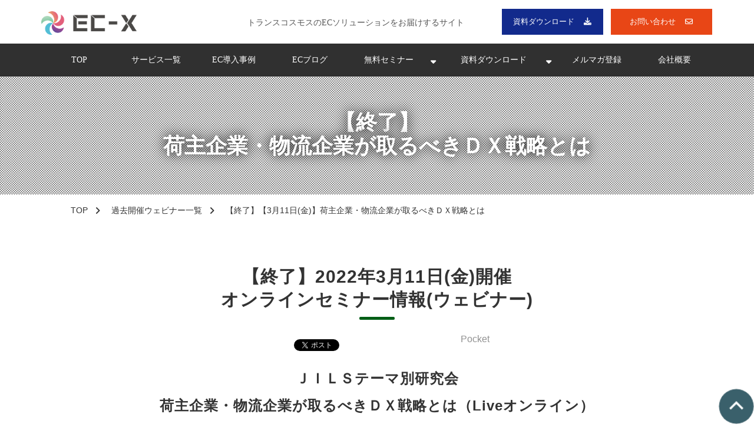

--- FILE ---
content_type: text/html; charset=utf-8
request_url: https://transcosmos-ecx.jp/seminar/20220311
body_size: 34895
content:
<!DOCTYPE html><html lang="ja"><head><meta charSet="utf-8"/><meta name="viewport" content="width=device-width"/><meta property="og:locale" content="ja_JP"/><meta property="og:type" content="article"/><meta property="og:title" content="【3月11日(金)】荷主企業・物流企業が取るべきＤＸ戦略とは"/><meta property="og:description" content="労働力不足等の課題解決へ、IoTからSociety 5.0、デジタルトランスフォーメーションなどデジタル化が推進される中、紙やFAX、属人的業務が残っている現状。本研究会では荷主・物流企業へ向けたDX化によるソリューションをご紹介"/><meta property="og:site_name" content="EC-X｜トランスコスモス"/><meta property="twitter:card" content="summary_large_image"/><meta property="twitter:title" content="【3月11日(金)】荷主企業・物流企業が取るべきＤＸ戦略とは"/><meta property="twitter:description" content="労働力不足等の課題解決へ、IoTからSociety 5.0、デジタルトランスフォーメーションなどデジタル化が推進される中、紙やFAX、属人的業務が残っている現状。本研究会では荷主・物流企業へ向けたDX化によるソリューションをご紹介"/><meta property="og:image" content="https://ferret-one.akamaized.net/images/621c1f5a0633b876ce8e9c4f/large.jpeg?utime=1646010202"/><meta property="twitter:image" content="https://ferret-one.akamaized.net/images/621c1f5a0633b876ce8e9c4f/large.jpeg?utime=1646010202"/><title>【3月11日(金)】荷主企業・物流企業が取るべきＤＸ戦略とは</title><meta name="description" content="労働力不足等の課題解決へ、IoTからSociety 5.0、デジタルトランスフォーメーションなどデジタル化が推進される中、紙やFAX、属人的業務が残っている現状。本研究会では荷主・物流企業へ向けたDX化によるソリューションをご紹介"/><link rel="canonical" href="https://transcosmos-ecx.jp/seminar/20220311"/><meta property="og:url" content="https://transcosmos-ecx.jp/seminar/20220311"/><link rel="shortcut icon" type="image/x-icon" href="https://ferret-one.akamaized.net/images/5f1811168d30f7212bce4d37/original.png?utime=1595412758"/><link href="//transcosmos-ecx.jp/feed.atom" rel="alternate" title="ATOM" type="application/atom+xml"/><link href="https://ferret-one.akamaized.net/cms/website/build_20251223154906/css/theme/cms/navi/style.css" rel="stylesheet"/><link href="https://ferret-one.akamaized.net/cms/website/build_20251223154906/css/theme/cms/fo-base.css" rel="stylesheet"/><link href="https://ferret-one.akamaized.net/cms/website/build_20251223154906/css/font-awesome.min.css" rel="stylesheet"/><style class="colors-class-list">.color-ffffff { color: #ffffff }
.color-fbf8f8 { color: #fbf8f8 }</style><link href="https://ferret-one.akamaized.net/cms/website/build_20251223154906/css/global.css" rel="stylesheet"/><link href="/__/custom_css/sites/c20061722326?utime=1768959686355" rel="stylesheet"/><link href="/__/custom_css/pages/6214693d7bd049450eddec45?utime=1768959686355" rel="stylesheet"/><link href="/__/custom_css/ctactions/5f0e8fdc389f227a46dacb56?utime=1768959686355" rel="stylesheet"/><meta name="next-head-count" content="26"/><script data-nscript="beforeInteractive">
            window.dataLayer = window.dataLayer || [];
            function gtag(){dataLayer.push(arguments);}
            gtag('js', new Date());

            gtag('config', 'G-DWN41TX2VQ');
          </script><script data-nscript="beforeInteractive">
              window.dataLayer = window.dataLayer || [];
              function gtag(){dataLayer.push(arguments);}

              gtag('consent', 'default', {
                'ad_storage': 'denied',
                'analytics_storage': 'denied'
              });

              dataLayer.push({
                'event': 'default_consent'
              });
            </script><script data-nscript="beforeInteractive">(function(w,d,s,l,i){w[l]=w[l]||[];w[l].push({'gtm.start':
    new Date().getTime(),event:'gtm.js'});var f=d.getElementsByTagName(s)[0],
    j=d.createElement(s),dl=l!='dataLayer'?'&l='+l:'';j.async=true;j.src=
    '//www.googletagmanager.com/gtm.js?id='+i+dl;f.parentNode.insertBefore(j,f);
    })(window,document,'script','dataLayer','GTM-W5JVJD4');</script><link rel="preload" href="https://ferret-one.akamaized.net/cms/website/build_20251223154906/_next/static/css/3a2542541ae0a365.css" as="style"/><link rel="stylesheet" href="https://ferret-one.akamaized.net/cms/website/build_20251223154906/_next/static/css/3a2542541ae0a365.css" data-n-p=""/><link rel="preload" href="https://ferret-one.akamaized.net/cms/website/build_20251223154906/_next/static/css/86b167a98608df1a.css" as="style"/><link rel="stylesheet" href="https://ferret-one.akamaized.net/cms/website/build_20251223154906/_next/static/css/86b167a98608df1a.css" data-n-p=""/><noscript data-n-css=""></noscript><script defer="" nomodule="" src="https://ferret-one.akamaized.net/cms/website/build_20251223154906/_next/static/chunks/polyfills-c67a75d1b6f99dc8.js"></script><script src="https://ferret-one.akamaized.net/cms/website/build_20251223154906/javascripts/jquery-1.12.4.js" defer="" data-nscript="beforeInteractive"></script><script src="https://www.googletagmanager.com/gtag/js?id=G-DWN41TX2VQ" async="" defer="" data-nscript="beforeInteractive"></script><script src="https://ferret-one.akamaized.net/cms/website/build_20251223154906/_next/static/chunks/webpack-a738e8c1c930f04e.js" defer=""></script><script src="https://ferret-one.akamaized.net/cms/website/build_20251223154906/_next/static/chunks/framework-79bce4a3a540b080.js" defer=""></script><script src="https://ferret-one.akamaized.net/cms/website/build_20251223154906/_next/static/chunks/main-f7336f9dc76502ff.js" defer=""></script><script src="https://ferret-one.akamaized.net/cms/website/build_20251223154906/_next/static/chunks/pages/_app-1c1efe28789e670d.js" defer=""></script><script src="https://ferret-one.akamaized.net/cms/website/build_20251223154906/_next/static/chunks/fec483df-e0f7afedb46a82ad.js" defer=""></script><script src="https://ferret-one.akamaized.net/cms/website/build_20251223154906/_next/static/chunks/1064-924f96e470c13a47.js" defer=""></script><script src="https://ferret-one.akamaized.net/cms/website/build_20251223154906/_next/static/chunks/1601-384935cec67d4297.js" defer=""></script><script src="https://ferret-one.akamaized.net/cms/website/build_20251223154906/_next/static/chunks/9257-a8076b1d1a5615f0.js" defer=""></script><script src="https://ferret-one.akamaized.net/cms/website/build_20251223154906/_next/static/chunks/131-01563986ccbef7bf.js" defer=""></script><script src="https://ferret-one.akamaized.net/cms/website/build_20251223154906/_next/static/chunks/6851-c311f6e494cfc678.js" defer=""></script><script src="https://ferret-one.akamaized.net/cms/website/build_20251223154906/_next/static/chunks/6915-fdceaa29a1ffee57.js" defer=""></script><script src="https://ferret-one.akamaized.net/cms/website/build_20251223154906/_next/static/chunks/7224-5cc81e69d876ceba.js" defer=""></script><script src="https://ferret-one.akamaized.net/cms/website/build_20251223154906/_next/static/chunks/7938-9b2941f070878cc5.js" defer=""></script><script src="https://ferret-one.akamaized.net/cms/website/build_20251223154906/_next/static/chunks/pages/website/%5BsiteName%5D/pages/%5BpageId%5D-03a6478296874f3a.js" defer=""></script><script src="https://ferret-one.akamaized.net/cms/website/build_20251223154906/_next/static/kz13Hgu_ifot1hNRU-nbp/_buildManifest.js" defer=""></script><script src="https://ferret-one.akamaized.net/cms/website/build_20251223154906/_next/static/kz13Hgu_ifot1hNRU-nbp/_ssgManifest.js" defer=""></script></head><body id="page-custom-css-id"><div id="__next" data-reactroot=""><noscript><iframe title="gtm" src="https://www.googletagmanager.com/ns.html?id=GTM-W5JVJD4" height="0" width="0" style="display:none;visibility:hidden"></iframe></noscript><div id="page-show" page_title="【終了】【3月11日(金)】荷主企業・物流企業が取るべきＤＸ戦略とは" form_page="false"></div><div id="page-analyse" data-id="6214693d7bd049450eddec45" style="display:none"></div><div class="navi-002-01 navi_custom two_row_sticky-navi__8HtZT"><header class="clearfix" role="banner" id="navigations" style="width:100%;box-sizing:border-box"><div class="inner"><div class="navigation-cont clearfix"><div class="logo"><div><a href="https://transcosmos-ecx.jp/"><img src="https://ferret-one.akamaized.net/images/693288cd20263c2cfb90546f/original.png?utime=1764920255" alt="EC-X｜トランスコスモス" width="223" height="55"/></a></div></div><div class="cont"><div class="row row-1"><div class="col col-1" style="width:55%"><div class="component component-1 nav_leadtxt richtext richtext-v2" style="padding:0px 0px 0px 0px"><div class="styles_richtext-v2-content__l0LFT"><p data-inserted-by="tiptap">トランスコスモスのECソリューションをお届けするサイト</p></div></div></div><div class="col col-2 hd_2btn_col" style="width:45%"><div class="component component-1 btn_custom03 button"><div class="button-cont center"><a href="/download" target="_self" data-lp-cta="true" data-hu-event="共通ヘッダCTA" data-hu-actiontype="click" data-hu-label="DL" class="center size-s blue" style="font-weight:">資料ダウンロード</a></div></div><div class="component component-2 btn_custom02 button" style="border:#C4C4C4"><div class="button-cont center"><a href="/contact" target="_self" data-lp-cta="true" data-hu-event="共通ヘッダCTA" data-hu-actiontype="click" data-hu-label="contact" class="center size-s blue">お問い合わせ</a></div></div></div></div></div></div><nav class="main-menu navigation-hide-border navigation-font-family pc styles_hide-border__StoOO" style="font-family:;height:;min-height:;padding:;margin:;border:;overflow:;justify-content:"><ul class="clearfix"><li class="level-01"><a href="/top">TOP</a></li><li class="level-01"><a href="/service">サービス一覧</a></li><li class="level-01"><a href="/case">EC導入事例</a></li><li class="level-01"><a href="/blog">ECブログ</a></li><li class="level-01-trigger"><a href="/seminar">無料セミナー</a><ul class="level-01-cont"><li class="level-02"><a href="/seminar/20260121">【1月21日(水)】エンタープライズ企業で実践するUX戦略の最前線　─ AI活用とUX組織構築で加速する次世代UX戦略</a></li><li class="level-02"><a href="/seminar/20260204">【2月4日(水)】AIと顧客理解で進化する マーケティングとサポートがつながるデジタル運用最適化</a></li><li class="level-02"><a href="/seminar/20260217-0225-0305">【2月17日・25日・3月5日】AIで進化する次世代CXの未来・人とAIで顧客対応を実現する最新ソリューション</a></li><li class="level-02"><a href="/seminar/20260218">【2月18日(水)】売上拡大を実現するAI活用×データドリブンなECマーケティング ～自社EC売上拡大支援サービス「trans-EC MAX」をご紹介～</a></li></ul></li><li class="level-01-trigger"><a href="/download">資料ダウンロード</a><ul class="level-01-cont"><li class="level-02"><a href="/download/service">Shopify/ECモール/その他サービス</a></li><li class="level-02"><a href="/download/fulfillment">ロジスティクス（フルフィルメント）/その他サービス</a></li><li class="level-02"><a href="/download/Shopify">Shopify図解操作マニュアル</a></li><li class="level-02"><a href="/download/seminar">オンラインセミナー発表資料</a></li></ul></li><li class="level-01"><a href="/mail0">メルマガ登録</a></li><li class="level-01"><a href="/company">会社概要</a></li></ul></nav></div></header></div><div class="clearfix theme-fo-base v2-0" id="fo-base"><div class="main-visual sub-page" style="background-color:#D6D6D6;background-image:none;background-size:cover;background-position:center"><div class="overlay" style="background:#ffffff;opacity:0.05"></div><div class="overlay-image" style="background:#ffffff;opacity:0.05"></div><div class="bg_overlay_pattern11 overlay-image" style="opacity:calc(1)"></div><div class="clearfix main-visual-content"><div class="row row-1"><div class="col col-1"><div id="6214693d7bd049450eddec45-1f4bb8e646ad9d0d5cb31494" class="component component-1 hd_custom rich-heading heading"><h1><span class="font-size-36px                       typesquare_tags">【終了】<br />荷主企業・物流企業が取るべきＤＸ戦略とは</span></h1></div></div></div></div></div><div class="breadcrumbs"><ul class="clearfix"><li><a href="/top">TOP</a></li><li><a href="/seminar/end">過去開催ウェビナー一覧</a></li><li><span>【終了】【3月11日(金)】荷主企業・物流企業が取るべきＤＸ戦略とは</span></li></ul></div><div class="wrapper clearfix none page-6214693d7bd049450eddec45"><div class="contents"><section class="content-element content-1"><div class="inner"><div class="row row-1"><div class="col col-1" style="width:100%"><div id="6214693d7bd049450eddec45-dbbeefe584d0e918cb3c7dde" class="component component-1 hd_custom02 rich-heading heading rich-heading-align-center"><h2><span class="font-size-30px                                                                                                                                                                                                                     typesquare_tags">【終了】2022年3月11日(金)開催<br />オンラインセミナー情報(ウェビナー)<br /></span></h2></div><div class="component component-2 social-button"><ul style="text-align:center"><li style="display:inline-block;vertical-align:top;line-height:0;padding:10px 20px"><div class="fb-share-button" data-href="" data-layout="button"></div></li><li style="display:inline-block;vertical-align:top;line-height:0;padding:10px 20px" class="styles_twitter-button__9jALA"><a class="twitter-share-button" href="https://twitter.com/share" data-lang="ja" data-count="horizontal" data-url="">ツイート</a></li><li style="display:inline-block;vertical-align:top;line-height:0;padding:10px 20px"><a href="//b.hatena.ne.jp/entry/" class="hatena-bookmark-button" data-hatena-bookmark-lang="ja" data-hatena-bookmark-layout="standard-balloon" title="このエントリーをはてなブックマークに追加"><img src="//b.st-hatena.com/images/entry-button/button-only@2x.png" alt="このエントリーをはてなブックマークに追加" width="20" height="20" style="border:none"/></a></li><li style="display:inline-block;vertical-align:top;line-height:0;padding:10px 20px;margin-right:-50px"><a class="pocket-btn" data-save-url="" data-pocket-count="horizontal" data-pocket-label="pocket" data-lang="ja">Pocket</a></li><li style="display:inline-block;vertical-align:top;line-height:0;padding:10px 20px"><div class="line-it-button" data-lang="ja" data-type="share-a" data-ver="3" data-url="" style="display:none"></div></li></ul></div><div id="6214693d7bd049450eddec45-2d23c41b9345ff1095e52f1a" class="component component-3 rich-heading heading rich-heading-align-center"><h1><span class="font-size-24px">ＪＩＬＳテーマ別研究会<br>荷主企業・物流企業が取るべきＤＸ戦略とは（Liveオンライン）<br>～問題の本質、課題解決の具体策が分かる！～</span></h1></div></div></div><div class="row row-2"><div class="col col-1" style="width:50%"><div class="component component-1 image resizeable-comp align-left" style="text-align:left"><img loading="lazy" id="" src="https://ferret-one.akamaized.net/images/621c1f5a0633b876ce8e9c4f/original.jpeg?utime=1646010202" alt="" class="" style="width:auto;border-radius:0;max-width:100%" height="768" width="1024" role="presentation"/></div></div><div class="col col-2" style="width:50%"><div class="component component-1 text text-align-left" style="overflow-wrap:break-word">企業各社は労働力不足等の課題解決に向け、IoTからSociety 5.0、デジタルトランスフォーメーション、フィジカルインターネットなど、様々なデジタル化推進のキーワードが出てきていますが、足元では紙やFAX、属人的な業務が残っているのが現実ではないでしょうか。<br />その様な状況のもと、本研究会では、ＳＣＭ、物流の領域における可視化、デジタル化によるマネジメント、業務の高度化による効率化、生産性向上に寄与するソリューションをご紹介いたします。<br />関係各位の積極的なご参加をお待ちしております。<em class="strong"><br /></em></div></div></div><div class="row row-3"><div class="col col-1" style="width:100%"></div></div><div class="row row-4"><div class="col col-1"><div class="component component-1 btn_custom01 button"><div class="button-cont center"><a href="/seminar" rel="noopener" target="_blank" class="center size-s blue">セミナー一覧はこちら</a></div></div></div></div></div></section><section class="content-element content-2" style="background-color:#F9F9F9"><div class="inner"><div class="row row-1"><div class="col col-1"><div id="6214693d7bd049450eddec45-0bfb5a672b2f95d0f50acd87" class="component component-1 hd_custom02 rich-heading heading rich-heading-align-center"><h2>セミナー概要</h2></div></div></div><div class="row row-2"><div class="col col-1"><div class="component component-1 custom_table richtext"><div class="table-with-row-header">
<table border="1" cellpadding="1" cellspacing="1" style="width:100%;">
	<tbody>
		<tr>
			<th scope="row">&nbsp; 日時</th>
			<td>
			<p>2022年3月11日(金) 14:00 ～ 16:00&nbsp;※このセミナーは終了しました。</p>
			</td>
		</tr>
		<tr>
			<th scope="row">実施方法</th>
			<td><strong>オンライン開催（zoom）</strong><br>
			※本セミナーはオンライン配信のみ（会場開催なし）で実施いたします。<br>
			※お申込みいただいた後、開催1時間前までに視聴用URLとパスワードをお送りします。</td>
		</tr>
		<tr>
			<th scope="row">お申込み</th>
			<td>
			<p>事前登録制・定員200名</p>

			<p>※当セミナーは法人のお客様対象のセミナーとなっております。個人のお客様からのお申込みは受け付けておりません。<br>
			※お申込み多数の場合は抽選とさせていただきます。<br>
			※弊社と同様のサービスを提供されている企業の関係者からのお申込みは、ご遠慮いただいております。</p>
			</td>
		</tr>
		<tr>
			<th scope="row">参加費</th>
			<td>無料</td>
		</tr>
		<tr>
			<th scope="row">主催</th>
			<td>
			<p>トランスコスモス株式会社</p>
			</td>
		</tr>
		<tr>
			<th scope="row">登壇者</th>
			<td>
			<p>（公社）日本ロジスティクスシステム協会</p>

			<p>JILS総合研究所</p>

			<p>遠藤 直也 様</p>

			<p>&nbsp;</p>

			<p>日本電気(株)</p>

			<p>第二製造業ソリューション事業部</p>

			<p>奥田 吉彦 氏 様</p>

			<p>&nbsp;</p>

			<p>(株)インフォマート&nbsp;<br>
			デジタルコントラクト事業部</p>

			<p>システムソリューション課</p>

			<p>大谷 恵太郎 様</p>

			<p>&nbsp;</p>

			<p>トランスコスモス(株)</p>

			<p>BPOサービス統括 事業推進本部<br>
			BPOコーディネート統括部</p>

			<p>バックオフィスサービス推進2部</p>

			<p>木村 正彦</p>

			<p>田中 公治</p>
			</td>
		</tr>
	</tbody>
</table>
</div>
</div><div class="component component-3 btn_custom01 button"><div class="button-cont center"><a href="/seminar" rel="noopener" target="_blank" class="center size-s blue">セミナー一覧はこちら</a></div></div></div></div><div class="row row-3 seminar_row" style="background-color:#fff"><div class="col col-1" style="width:100%"><div id="6214693d7bd049450eddec45-af538d0f76749afd130af172" class="component component-1 hd_custom03 rich-heading heading"><h2>プログラム(タイムテーブル)</h2></div><div class="component component-2 richtext"><p><strong>●14:00-14:05</strong></p>

<p><strong>開会</strong></p>

<p><br>
<strong>●14:05-14:25</strong></p>

<p><strong>講演１「我が国におけるDX推進の現実、課題と実現の方向性」</strong><br>
～2024年問題（消費財）と国際物流混乱（耐久消費財）をSCM視点から～<br>
・DX推進における我が国の動向<br>
・製造業のサプライチェーンから見たDXの現実と課題<br>
・DX推進における問題の本質、課題と実現の方向性</p>

<p><br>
<strong>●14:25-14:35</strong></p>

<p><strong>休憩</strong></p>

<p><br>
<strong>●14:35-14:55</strong></p>

<p><strong>講演２「2030年に向けた食品メーカーの需要予測」</strong><br>
・食品メーカーの需要予測の現状と求められる将来像<br>
・需要予測による経営への貢献<br>
・AIを活用した需要予測と需要予測の更なる活用について</p>

<p><br>
<strong>●14:55-15:05</strong></p>

<p><strong>休憩</strong><br>
&nbsp;</p>

<p><strong>●15:05-15:25</strong></p>

<p><strong>講演３「予測精度向上につなげる！　受注関連部門の業務改善」</strong><br>
・商品供給における予測データ活用シーンと受注業務<br>
・受注関連部門が抱える課題<br>
・正確な受注データ蓄積に役立つ受注業務改善とは</p>

<p><br>
<strong>●15:25-15:35</strong></p>

<p><strong>休憩</strong><br>
&nbsp;</p>

<p><strong>●15:35-15:55</strong></p>

<p><strong>講演４「請求・契約業務のDX戦略に向けて」</strong><br>
・改正電子帳簿保存法、インボイス制度の影響ポイント<br>
・請求業務のDX化を推進する「BtoBプラットフォーム請求書」<br>
・電子契約と紙の契約書を一元管理「BtoBプラットフォーム契約書」</p>

<p><br>
<strong>●15:55-16:00</strong></p>

<p><strong>閉会</strong></p>

<p>&nbsp;</p>

<ul>
</ul>
</div><div id="6214693d7bd049450eddec45-cdb406f6138dd85a4d9f5e41" class="component component-3 rich-heading heading"><h2>イベント公式URL</h2></div><div class="component component-4 text text-align-left" style="overflow-wrap:break-word">https://transcosmos-ecx.jp/seminar/20220311</div><div id="6214693d7bd049450eddec45-1788f0ae0bb4ff9ed053e5ed" class="component component-5 rich-heading heading"><h2>イベントのジャンル</h2></div><div class="component component-6 text text-align-left" style="overflow-wrap:break-word">オンラインセミナー(ウェビナー)</div><div class="component component-8 btn_custom01 button"><div class="button-cont center"><a href="/seminar" rel="noopener" target="_blank" class="center size-s blue">セミナー一覧はこちら</a></div></div></div></div><div class="row row-4"><div class="col col-1"><div class="component component-1 social-button"><ul style="text-align:center"><li style="display:inline-block;vertical-align:top;line-height:0;padding:10px 20px"><div class="fb-share-button" data-href="" data-layout="button"></div></li><li style="display:inline-block;vertical-align:top;line-height:0;padding:10px 20px" class="styles_twitter-button__9jALA"><a class="twitter-share-button" href="https://twitter.com/share" data-lang="ja" data-count="horizontal" data-url="">ツイート</a></li><li style="display:inline-block;vertical-align:top;line-height:0;padding:10px 20px"><a href="//b.hatena.ne.jp/entry/" class="hatena-bookmark-button" data-hatena-bookmark-lang="ja" data-hatena-bookmark-layout="standard-balloon" title="このエントリーをはてなブックマークに追加"><img src="//b.st-hatena.com/images/entry-button/button-only@2x.png" alt="このエントリーをはてなブックマークに追加" width="20" height="20" style="border:none"/></a></li><li style="display:inline-block;vertical-align:top;line-height:0;padding:10px 20px;margin-right:-50px"><a class="pocket-btn" data-save-url="" data-pocket-count="horizontal" data-pocket-label="pocket" data-lang="ja">Pocket</a></li><li style="display:inline-block;vertical-align:top;line-height:0;padding:10px 20px"><div class="line-it-button" data-lang="ja" data-type="share-a" data-ver="3" data-url="" style="display:none"></div></li></ul></div><div id="6214693d7bd049450eddec45-87f35a3e3d045223f2ef1d0f" class="component component-2 hd_custom02 rich-heading heading rich-heading-align-center"><h3>関連するセミナー動画【無料視聴】</h3></div><div class="component component-3 entry-list entry-image-card-3-col"><div class="article-list"><div class="article-per-page"></div></div></div></div></div><div class="row row-5"><div class="col col-1"><div id="6214693d7bd049450eddec45-3de7cc6a4ca2a61d3b10b899" class="component component-1 hd_custom02 rich-heading heading rich-heading-align-center"><h3>関連するセミナー資料ダウンロード【無料】</h3></div><div class="component component-2 entry-list entry-image-card-3-col"><div class="article-list"><div class="article-per-page"></div></div></div><div id="6214693d7bd049450eddec45-2c5d4a513cea761e930f588d" class="component component-3  hd_custom02 rich-heading heading rich-heading-align-center"><h2>関連コラム(ブログ)</h2></div><div class="component component-4 entry-list entry-image-card-3-col"><div class="article-list"><div class="article-per-page"></div></div></div><div id="6214693d7bd049450eddec45-4d657d1f970ca9248bc913f2" class="component component-5 hd_custom02 rich-heading heading rich-heading-align-center"><h2><br />トランスコスモスの定量的な強み</h2></div><div class="component component-6 gallery col-4 show_light_box"><ul class="row"><li class="col thumbnail"><a href="https://ferret-one.akamaized.net/images/619eecc25e1fe93d17c3ed5c/large.png?utime=1637805250" data-image-index="0"><img loading="lazy" id="" src="https://ferret-one.akamaized.net/images/619eecc25e1fe93d17c3ed5c/original.png?utime=1637805250" alt="トランスコスモス_取引先上場企業数" class="thumbnail-normal-image" style="max-height:200px" height="502" width="702" role="presentation"/></a></li><li class="col thumbnail"><a href="https://ferret-one.akamaized.net/images/619de6bd9d9f1c090af3bf35/large.png?utime=1637738173" data-image-index="1"><img loading="lazy" id="" src="https://ferret-one.akamaized.net/images/619de6bd9d9f1c090af3bf35/original.png?utime=1637738173" alt="トランスコスモス_業界最大級_制作体制" class="thumbnail-normal-image" style="max-height:200px" height="502" width="702" role="presentation"/></a></li><li class="col thumbnail"><a href="https://ferret-one.akamaized.net/images/619de6bc9d9f1c090af3bf32/large.png?utime=1637738172" data-image-index="2"><img loading="lazy" id="" src="https://ferret-one.akamaized.net/images/619de6bc9d9f1c090af3bf32/original.png?utime=1637738172" alt="トランスコスモス_取引実績_年間" class="thumbnail-normal-image" style="max-height:200px" height="502" width="702" role="presentation"/></a></li><li class="col thumbnail"><a href="https://ferret-one.akamaized.net/images/619de6bb9d9f1c090af3bf2f/large.png?utime=1637738171" data-image-index="3"><img loading="lazy" id="" src="https://ferret-one.akamaized.net/images/619de6bb9d9f1c090af3bf2f/original.png?utime=1637738171" alt="トランスコスモス_年平均成長率" class="thumbnail-normal-image" style="max-height:200px" height="502" width="702" role="presentation"/></a></li></ul><ul class="row"><li class="col thumbnail"><a href="https://ferret-one.akamaized.net/images/619de6bb5e1fe909e6c47122/large.png?utime=1637738171" data-image-index="4"><img loading="lazy" id="" src="https://ferret-one.akamaized.net/images/619de6bb5e1fe909e6c47122/original.png?utime=1637738171" alt="トランスコスモス_確立_WEBサイト制作スキーム" class="thumbnail-normal-image" style="max-height:200px" height="502" width="702" role="presentation"/></a></li><li class="col thumbnail"><a href="https://ferret-one.akamaized.net/images/619de6ba5e1fe909e6c4711f/large.png?utime=1637738170" data-image-index="5"><img loading="lazy" id="" src="https://ferret-one.akamaized.net/images/619de6ba5e1fe909e6c4711f/original.png?utime=1637738170" alt="トランスコスモス_世界29カ国_102拠点" class="thumbnail-normal-image" style="max-height:200px" height="502" width="702" role="presentation"/></a></li><li class="col thumbnail"><a href="https://ferret-one.akamaized.net/images/619de6baec2a8c0901b7ba90/large.png?utime=1637738170" data-image-index="6"><img loading="lazy" id="" src="https://ferret-one.akamaized.net/images/619de6baec2a8c0901b7ba90/original.png?utime=1637738170" alt="トランスコスモス_ECワンストップサービス_提供_世界48カ国" class="thumbnail-normal-image" style="max-height:200px" height="502" width="702" role="presentation"/></a></li><li class="col thumbnail"><a href="https://ferret-one.akamaized.net/images/61ad6782a977dc42f72716f5/large.png?utime=1638754178" data-image-index="7"><img loading="lazy" id="" src="https://ferret-one.akamaized.net/images/61ad6782a977dc42f72716f5/original.png?utime=1638754178" alt="" class="thumbnail-normal-image" style="max-height:200px" height="502" width="702" role="presentation"/></a></li></ul></div></div></div></div></section><section class="content-element content-3 cta_sec" style="background-image:url(https://ferret-one.akamaized.net/images/5f0e99303436710ec637eebd/original.jpeg?utime=1594792240)"><div class="overlay-image" style="background:#000000;opacity:0.6"></div><div class="bg_overlay_pattern10 overlay-image" style="opacity:calc(1)"></div><div class="inner"><div class="row row-1"><div class="col col-1"><div class="cta-5f0e8fdc389f227a46dacb56" id="cta-5f0e8fdc389f227a46dacb56"><div class="component component-1 cta id-69e1094b5c3538af5bf36bb6"><div class="cta-row cta-row-0"><div class="cta-column cta-column-0" style="width:95%"><div class="component cta-component-0 text text-align-center cta-text" style="overflow-wrap:break-word"><span class="font-size-24px color-ffffff">お気軽に<br />お問い合わせください</span></div><div id="6214693d7bd049450eddec45-c07b0d94bdcd656e39c2175f" class="component cta-component-1 rich-heading heading cta-heading rich-heading-align-center"><h2><span class="font-size-60px color-fbf8f8">EC-X</span></h2></div></div></div><div class="cta-row cta-row-1"><div class="cta-column cta-column-0" style="width:23.333333333333336%"><div class="component cta-component-0 richtext cta-richtext"><p class="align-center"><span style="font-size:32px;"><span style="color:#ffffff;">お問い合わせ</span></span></p>

<p class="align-center"><span style="color:#ffffff;">EC事業に関するお悩み</span></p>

<p class="align-center"><span style="color:#ffffff;">ご相談はこちらから&nbsp;</span></p>
</div><div class="component cta-component-1 btn_custom02 sp_btn_center button cta-button"><div class="button-cont center"><a href="/contact" target="_self" data-lp-cta="true" data-hu-event="お問い合わせCTA" data-hu-actiontype="click" class="center size-s blue" style="font-size:16px">お問い合わせ</a></div></div></div><div class="cta-column cta-column-1" style="width:23.333333333333336%"><div class="component cta-component-0 richtext cta-richtext"><p class="align-center"><span style="font-size:32px;"><span style="color:#ffffff;">資料DL</span></span></p>

<p class="align-center"><span style="color:#ffffff;"><span style="background-color:null;">サービス紹介・セミナー資料</span></span></p>

<p class="align-center"><span style="color:#ffffff;"><span style="background-color:null;">ダウンロードはこちら</span></span></p>
</div><div class="component cta-component-1 btn_custom03 sp_btn_center button cta-button"><div class="button-cont center"><a href="/download" target="_self" data-lp-cta="true" data-hu-event="資料ダウンロード一覧CTA" data-hu-actiontype="click" class="center size-s blue" style="font-size:16px">資料DL</a></div></div></div><div class="cta-column cta-column-2" style="width:23.333333333333336%"><div class="component cta-component-0 richtext cta-richtext"><p class="align-center"><span style="font-size:32px;"><span style="color:#ffffff;">メルマガ登録</span></span></p>

<p class="align-center"><span style="color:#ffffff;">最新情報・セミナーご案内など</span></p>

<p class="align-center"><span style="color:#ffffff;">情報収集のみ希望の方はこちら&nbsp;</span></p>
</div><div class="component cta-component-1 btn_custom02 sp_btn_center button cta-button"><div class="button-cont center"><a href="/mail0" target="_self" data-lp-cta="true" data-hu-event="メルマガ登録" data-hu-actiontype="click" class="center size-s blue" style="font-size:16px;font-weight:;color:#fffffe">メルマガ登録</a></div></div></div></div></div></div></div></div></div></section></div></div><div class="foot ft_custom01"><div class="foot-cont"><div class="row row-1 js_script_row"><div class="col col-1"><div class="component component-1 script"><div style="text-align:left"><script   src="https://code.jquery.com/jquery-3.6.0.min.js"   integrity="sha256-/xUj+3OJU5yExlq6GSYGSHk7tPXikynS7ogEvDej/m4="   crossorigin="anonymous" ></script> <script>   'use strict';   /*--- jQueryコンフリクト回避 ---*/   jQuery.noConflict();    /*--- この下にJavaScriptを記述していく---*/   /*--- プルダウンメニュー ---*/   document.addEventListener('DOMContentLoaded', function(){      /* チラつき防止 */     document.querySelectorAll('.js-pulldown_menu_row')[0].classList.remove('js-displayNone');      /*--- PC or SP　判定 ---*/     function windowPCorSP() {       if (window.matchMedia('(min-width: 770px)').matches) {         /* 画面幅が770px以上のときの処理(PC) */         return true;       } else {         /* 画面幅が769px以下のときの処理(SP) */         return false;       }     };      /*------------- 初期化 (変数定義やクラス付与) START -------------*/     /* メインメニュー（プルダウンメニュー） */     const mainMenu = document.querySelectorAll('.js-pulldown_menu_row .main-menu_custom .menu_lists')[0];      /* 1階層目 */     const level_01 = document.querySelectorAll('.js-pulldown_menu_row .menu_lists > ul > li');     /* クラス付与 */     level_01.forEach((el) => {       el.classList.add('js-level-01');     });      /* 2階層目 */     const level_02 = document.querySelectorAll('.js-pulldown_menu_row .menu_lists > ul > li > ul > li');     /* クラス付与 */     level_02.forEach((el) => {       el.classList.add('js-level-02');     });      /* 3階層目 */     const level_03 = document.querySelectorAll('.js-pulldown_menu_row .menu_lists > ul > li > ul > li > ul > li');     /* クラス付与 */     level_03.forEach((el) => {       el.classList.add('js-level-03');     });      /* 1階層目トリガー */     for (let i = 0; i < level_01.length; i++) {       let target;       if (level_01[i].querySelectorAll('.js-level-02').length > 0) {         target = level_01[i];       };        /* クラス付与 */       if ( target !== undefined) {         target.classList.add('js-level-01-trigger');         target.classList.remove('js-level-01');         /* aタグの中にspanを追加 */         let icon_element = document.createElement('span');         icon_element.classList.add('toggle_icon');         target.querySelector('a').appendChild(icon_element);       }     };     const level_01_trigger = document.querySelectorAll('.js-level-01-trigger');      /* 2階層目 [ul] */     for (let i = 0; i < level_02.length; i++) {       const level_01_cont = level_02[i].parentNode;       /* クラス付与 */       level_01_cont.classList.add('js-level-01-cont');       level_01_cont.style.display = 'none';     };     const level_01_cont = document.querySelectorAll('.js-level-01-cont');      /* 2階層目トリガー */     for (let i = 0; i < level_02.length; i++) {       let target;       if (level_02[i].querySelectorAll('.js-level-03').length > 0) {         target = level_02[i];       };        /* クラス付与 */       if ( target !== undefined) {         target.classList.add('js-level-02-trigger');         target.classList.remove('js-level-02');         /* aタグの中にspanを追加 */         let icon_element = document.createElement('span');         icon_element.classList.add('toggle_icon');         target.querySelector('a').appendChild(icon_element);       }     };     const level_02_trigger = document.querySelectorAll('.js-level-02-trigger');      /* 3階層目 [ul] */     for (let i = 0; i < level_03.length; i++) {       const level_02_cont = level_03[i].parentNode;       /* クラス付与 */       level_02_cont.classList.add('js-level-02-cont');       level_02_cont.style.display = 'none';     };     const level_02_cont = document.querySelectorAll('.js-level-02-cont');      /*------------- 初期化 (変数定義やクラス付与) END -------------*/      /*------------- モジュール 関数定義 START -------------*/      /* モジュール (カプセル化) jQueryとかぶらないように */     const ferretModule = (() => {        return {         /* slideUp */         slideUp: (el, duration = 300) => {           el.style.height = el.offsetHeight + 'px';           el.offsetHeight;           el.style.transitionProperty = 'height, margin, padding';           el.style.transitionDuration = duration + 'ms';           el.style.transitionTimingFunction = 'ease';           el.style.overflow = 'hidden';           el.style.height = 0;           el.style.paddingTop = 0;           el.style.paddingBottom = 0;           el.style.marginTop = 0;           el.style.marginBottom = 0;           setTimeout(() => {             el.style.display = 'none';             el.style.removeProperty('height');             el.style.removeProperty('padding-top');             el.style.removeProperty('padding-bottom');             el.style.removeProperty('margin-top');             el.style.removeProperty('margin-bottom');             el.style.removeProperty('overflow');             el.style.removeProperty('transition-duration');             el.style.removeProperty('transition-property');             el.style.removeProperty('transition-timing-function');           }, duration);         },          /* slideDown */         slideDown: (el, duration = 300) => {           el.style.removeProperty('display');           let display = window.getComputedStyle(el).display;           if (display === 'none') {             display = 'block';           }           el.style.display = display;           let height = el.offsetHeight;           el.style.overflow = 'hidden';           el.style.height = 0;           el.style.paddingTop = 0;           el.style.paddingBottom = 0;           el.style.marginTop = 0;           el.style.marginBottom = 0;           el.offsetHeight;           el.style.transitionProperty = 'height, margin, padding';           el.style.transitionDuration = duration + 'ms';           el.style.transitionTimingFunction = 'ease';           el.style.height = height + 'px';           el.style.removeProperty('padding-top');           el.style.removeProperty('padding-bottom');           el.style.removeProperty('margin-top');           el.style.removeProperty('margin-bottom');           setTimeout(() => {             el.style.removeProperty('height');             el.style.removeProperty('overflow');             el.style.removeProperty('transition-duration');             el.style.removeProperty('transition-property');             el.style.removeProperty('transition-timing-function');           }, duration);         }       }     })();      /*------------- モジュール 関数定義 END -------------*/      /*------------- ドロップダウン START -------------*/      const initializationLevel = () => {       for (let i = 0; i < level_01_cont.length; i++) {         level_01_cont[i].classList.remove('is-open');         level_01_cont[i].style.display = 'none';       }       for (let i = 0; i < level_02_cont.length; i++) {         level_02_cont[i].classList.remove('is-open');         level_02_cont[i].style.display = 'none';       }     };      const level02Open = (e) => {       let slideTarget = e.currentTarget.getElementsByClassName('js-level-01-cont')[0];       ferretModule.slideDown(slideTarget, 0);     };      const level02Close = (e) => {       let slideTarget = e.currentTarget.getElementsByClassName('js-level-01-cont')[0];       ferretModule.slideUp(slideTarget, 200);     };      const level03Open = (e) => {       let slideTarget = e.currentTarget.getElementsByClassName('js-level-02-cont')[0];       ferretModule.slideDown(slideTarget, 200);     };      const level03Close = (e) => {       let slideTarget = e.currentTarget.getElementsByClassName('js-level-02-cont')[0];       ferretModule.slideUp(slideTarget, 200);     };      const level02ToggleSp = (e) => {       e.preventDefault();       e.stopPropagation();       let clickTarget = e.currentTarget;       let trigger = clickTarget.closest('.js-level-01-trigger');       let targetList = trigger.querySelector('.js-level-01-cont');        if (targetList.style.display !== 'block') {         clickTarget.classList.add('is-open');         targetList.classList.add('is-open');         targetList.style.display = 'block';       } else {         clickTarget.classList.remove('is-open');         targetList.classList.remove('is-open');         targetList.style.display = 'none';       }     };      const level03ToggleSp = (e) => {       e.preventDefault();       e.stopPropagation();       let clickTarget = e.currentTarget;       let trigger = clickTarget.closest('.js-level-02-trigger');       let targetList = trigger.querySelector('.js-level-02-cont');        if (targetList.style.display !== 'block') {         clickTarget.classList.add('is-open');         targetList.classList.add('is-open');         targetList.style.display = 'block';       } else {         clickTarget.classList.remove('is-open');         targetList.classList.remove('is-open');         targetList.style.display = 'none';       }     };      const menuLevel23Open = () => {       if (windowPCorSP()) {         /*--- PCのときのイベント設定 ---*/          /* リサイズでレスポンシブ時 */         for (let i = 0; i < level_01_cont.length; i++) {           if (level_01_cont[i].classList.contains('is-open')) {             initializationLevel();           }         };         mainMenu.style.display = '';          for (let i = 0; i < level_01_trigger.length; i++) {           /* 2階層目OPEN ホバー ドロップダウン */           level_01_trigger[i].addEventListener('mouseenter', level02Open);            /* 2階層目OPEN ホバーアウト ドロップアップ */           level_01_trigger[i].addEventListener('mouseleave', level02Close);         };          /* 3階層目OPEN ホバー ドロップダウン */         for (let i = 0; i < level_02_trigger.length; i++) {           level_02_trigger[i].addEventListener('mouseenter', level03Open);            /* 3階層目OPEN ホバーアウト ドロップアップ */           level_02_trigger[i].addEventListener('mouseleave', level03Close);         };          for (let i = 0; i < level_02_trigger.length; i++) {           let toggle_icon = level_02_trigger[i].querySelector('.toggle_icon');           /* 2階層目OPEN クリックトグル */           toggle_icon.removeEventListener('click', level02ToggleSp);         };          for (let i = 0; i < level_02_trigger.length; i++) {           let toggle_icon = level_02_trigger[i].querySelector('.toggle_icon');           /* 2階層目OPEN クリックトグル */           toggle_icon.removeEventListener('click', level03ToggleSp);         };        } else {         /*--- SPのときのイベント設定 ---*/         for (let i = 0; i < level_01_trigger.length; i++) {           /* 2階層目OPEN ホバー ドロップダウン */           level_01_trigger[i].removeEventListener('mouseenter', level02Open);            /* 2階層目OPEN ホバーアウト ドロップアップ */           level_01_trigger[i].removeEventListener('mouseleave', level02Close);         };          for (let i = 0; i < level_02_trigger.length; i++) {           /* 3階層目OPEN ホバー ドロップダウン */           level_02_trigger[i].removeEventListener('mouseenter', level03Open);            /* 3階層目OPEN ホバーアウト ドロップアップ */           level_02_trigger[i].removeEventListener('mouseleave', level03Close);         };          for (let i = 0; i < level_01_trigger.length; i++) {           let toggle_icon = level_01_trigger[i].querySelector('.toggle_icon');           /* 2階層目OPEN クリックトグル */           toggle_icon.addEventListener('click', level02ToggleSp);         };          for (let i = 0; i < level_02_trigger.length; i++) {           let toggle_icon = level_02_trigger[i].querySelector('.toggle_icon');           /* 3階層目OPEN クリックトグル */           toggle_icon.addEventListener('click', level03ToggleSp);         };       };     };     /*------------- ドロップダウン END -------------*/      /*--- ウィンドウのリサイズ完了後の処理 ---*/     const windowResize = () => {       let timer = 0;       let delay = 200;       window.addEventListener('resize', () => {         clearTimeout(timer);         timer = setTimeout(() => {           menuLevel23Open();         }, delay);       }, false);     };      menuLevel23Open();     windowResize();    });  </script></div></div></div></div><div class="row row-2 text-left"><div class="col col-1" style="width:25%"><div class="component component-1 image resizeable-comp align-left" style="text-align:left"><a href="/top" target="_self"><img loading="lazy" id="" src="https://ferret-one.akamaized.net/resized_images/5f1e7b5669de3339a83ce7c3/original.png?utime=1595833174" alt="" class="" style="width:177px;border-radius:0;max-width:100%" role="presentation"/></a></div><div class="component component-2 text text-align-left" style="overflow-wrap:break-word"><span class="font-size-14px"><span class="new font-size-12px">ECソリューションをお届けするサービスサイト</span><span class="new"><br /></span><br />トランスコスモス株式会社<br />CX事業統括<br />ECX本部<br /><br />〒150-0011 <br />東京都渋谷区東1-2-20<br />渋谷ファーストタワー<br /></span>050-1751-7700（代表）<br /><br /></div><div class="component component-3 image resizeable-comp align-left" style="text-align:left"><a href="https://www.trans-cosmos.co.jp/" rel="noopener" target="_blank"><img loading="lazy" id="" src="https://ferret-one.akamaized.net/images/65e941af78246b3b1b442a3d/original.png?utime=1709785520" alt="" class="" style="width:155px;border-radius:0;max-width:100%" height="323" width="945" role="presentation"/></a></div><div class="component component-4 text text-align-left" style="overflow-wrap:break-word">トランスコスモス株式会社<span class="font-size-10px"><br /></span><span class="font-size-10px">Global Digital Transformation Partner.<br />お客様企業のデジタル・トランスフォーメーション・パートナー</span></div><div class="component component-5 image resizeable-comp align-left" style="text-align:left"><a href="https://www.trans-cosmos.co.jp/company/news/220404.html" rel="nofollow noopener" target="_blank" data-lp-cta="true" data-hu-event="DX認定" data-hu-actiontype="click"><img loading="lazy" id="" src="https://ferret-one.akamaized.net/images/62a17feb03cd99053ad4c3d1/original.png?utime=1654751211" alt="経済産業省が定める「DX認定事業者」" class="" style="width:175px;border-radius:0;max-width:100%" height="492" width="1736" role="presentation"/></a></div><div class="component component-6 text text-align-left" style="overflow-wrap:break-word">トランスコスモスは経済産業省が定める「DX認定事業者」です</div></div><div class="col col-2" style="width:28%"><div class="component component-1 text text-align-left" style="overflow-wrap:break-word"><em class=" font-size-14px strong">ShopifyやECモールの構築・制作・フロント領域のサービス</em></div><div class="component component-2 list vertical none"><ul style="overflow-wrap:break-word;color:#040404"><li><a href="/service/shopify_ec" target="_self" style="color:#040404">- Shopify 構築支援サービス</a></li><li><a href="/service/tiktokshop" target="_self" style="color:#040404">- TikTok Shop 支援サービス</a></li><li><a href="/service/MallMAX" target="_self" style="color:#040404">- Amazonや楽天のモール売上拡大支援サービス「trans-MallMAX」</a></li><li><a href="/service/ecmax" target="_self" style="color:#040404">- 自社ECの売上拡大支援サービス「trans-EC MAX」</a></li></ul></div><div class="component component-3 text text-align-left" style="overflow-wrap:break-word"><em class="font-size-14px strong">ロジスティクス/フルフィルメント・バックオフィス領域のサービス</em></div><div class="component component-4 list vertical none"><ul style="overflow-wrap:break-word;color:#040404"><li><a href="/service/logistics" target="_self" style="color:#040404">- CXフルフィルメント（EC専門物流支援）</a></li></ul></div><div class="component component-5 text text-align-left" style="overflow-wrap:break-word"><b>その他のECソリューション</b></div><div class="component component-6 list vertical none"><ul style="overflow-wrap:break-word;color:#040404"><li><a href="/service/staffstart" target="_self" style="color:#040404">-  販売スタッフの業務をオンライン業務へDX化 「STAFF START」</a></li><li><a href="/service/bambuser" target="_self" style="color:#040404">- １対多数のライブコマースソリューション 「Bambuser」</a></li><li><a href="/service/yotpo" target="_self" style="color:#040404">- UGCマーケティングツール「Yotpo」</a></li><li><a href="/service/yext" target="_self" style="color:#040404">- MEO店舗情報一元管理ツール「Yext」</a></li><li><a href="/service/b-dash_ec" target="_self" style="color:#040404">- データマーケティングツール「b→dash」</a></li></ul></div></div><div class="col col-3" style="width:25%"><div class="component component-1 text text-align-left" style="overflow-wrap:break-word"><em class=" strong">関連情報</em></div><div class="component component-2 list vertical none"><ul style="overflow-wrap:break-word;color:#040404"><li><a href="/case" target="_self" style="color:#040404">- EC導入事例</a></li><li><a href="/blog" target="_self" style="color:#040404">- ECブログ</a></li><li><a href="/seminar" target="_self" style="color:#040404">-無料セミナー</a></li></ul></div><div class="component component-3 text text-align-left" style="padding:15px 0px 0px 0px;overflow-wrap:break-word"><em class=" strong">会社情報</em></div><div class="component component-4 list vertical none"><ul style="overflow-wrap:break-word;color:#040404"><li><a href="/company" target="_self" style="color:#040404">- 会社情報</a></li><li><a href="/company/ecx" target="_self" style="color:#040404">- サイト運営部門</a></li><li><a href="/about" target="_self" style="color:#040404">- このサイトECXについて</a></li><li><a href="/rule" target="_self" style="color:#040404">- 本サイトのご利用にあたって</a></li><li><a href="/copyright" target="_self" style="color:#040404">- コピーライト・免責事項</a></li><li><a href="https://www.trans-cosmos.co.jp/privacy/" rel="noopener" target="_blank" style="color:#040404">- 個人情報保護方針</a></li></ul></div><div class="component component-5 image resizeable-comp align-left" style="text-align:left"><a href="https://privacymark.jp/" rel="noopener" target="_blank"><img loading="lazy" id="" src="https://ferret-one.akamaized.net/images/6667fc4f39350b0a4f77bdf3/original.png?utime=1718090831" alt="" class="" style="width:85px;border-radius:0;max-width:100%" height="75" width="75" role="presentation"/></a></div></div><div class="col col-4" style="width:22%"><div class="component component-1 image resizeable-comp align-left" style="padding:10px 0px 0px 0px;border:38px;text-align:left"><a href="https://www.trans-plus.jp/" rel="nofollow noopener" target="_blank"><img loading="lazy" id="" src="https://ferret-one.akamaized.net/resized_images/619b488478ea871da03f72a9/original.{&quot;image_size&quot;=&gt;&quot;5621&quot;, &quot;image_content_type&quot;=&gt;&quot;png&quot;, &quot;site_id&quot;=&gt;&quot;c20061722326&quot;, &quot;image_fingerprint&quot;=&gt;&quot;3688fcb7bb8e31449377aecf36a9de1d&quot;, &quot;component_id&quot;=&gt;&quot;e39be62c1442940ec615e866&quot;}?utime=1637566596" alt="トランスプラス" class="" style="width:165px;border-radius:0;max-width:100%" role="presentation"/></a></div><div class="component component-2 text text-align-left" style="overflow-wrap:break-word"><span class="font-size-12px">トランスコスモスの全社的な情報を発信するオウンドメディア<br /></span></div><div class="component component-3 image resizeable-comp align-left" style="padding:30px 0px 0px 0px;text-align:left"><a href="https://www.transcosmos-cotra.jp/" rel="nofollow noopener" target="_blank"><img loading="lazy" id="" src="https://ferret-one.akamaized.net/images/60b714de16e705022d8aee1e/original.png?utime=1622611166" alt="cotra" class="" style="width:144px;border-radius:0;max-width:100%" height="216" width="960" role="presentation"/></a></div><div class="component component-4 text text-align-left" style="overflow-wrap:break-word"><span class="font-size-12px">コンタクト/コールセンターに携わる方への情報サイト</span></div><div class="component component-5 image resizeable-comp align-left" style="padding:30px 0px 0px 0px;text-align:left"><a href="https://transcosmos-meta.jp/" rel="noopener" target="_blank"><img loading="lazy" id="" src="https://ferret-one.akamaized.net/images/6759370b93a80e20d001b7d1/original.png?utime=1733900043" alt="" class="" style="width:185px;border-radius:0;max-width:100%" height="176" width="681" role="presentation"/></a></div><div class="component component-6 text text-align-left" style="overflow-wrap:break-word"><span class="font-size-12px">法人向けメタバース情報メディア<br />「メタバース情報局 by transcosmos」</span></div></div></div><div class="row row-3"><div class="col col-1"></div></div><div class="row row-4"><div class="col col-1"></div></div><div class="row row-5"><div class="col col-1"></div></div><div class="row row-6"><div class="col col-1"></div></div><div class="row row-7 page_top_row"><div class="col col-1"><div class="component component-1 page_top_row image"><a href="#" target="_self"><img loading="lazy" id="" src="https://ferret-one.akamaized.net/images/6177b52b42d28809a1e645bb/original.png?utime=1635235115" alt="" class="" style="width:100%;border-radius:50%;max-width:100%" height="51" width="51" role="presentation"/></a></div></div></div><div class="row row-8 page_top_row2-close"><div class="col col-1"></div></div><div class="row row-9 page_top_row4"><div class="col col-1"></div></div><div class="row row-10 page_top_row4"><div class="col col-1"></div></div><div class="row row-11 page_top_row4"><div class="col col-1"></div></div><div class="row row-13 page_top_row2_sp"><div class="col col-1"><div class="component component-1 page_top_row_sp image"><a href="/service/shopify_ec_old" target="_self" data-lp-cta="true" data-hu-event="ECサイト・フロントサービス_CTA" data-hu-actiontype="click"><img loading="lazy" id="" src="https://ferret-one.akamaized.net/images/61c423cf419c4009fee902a3/large.png?utime=1640244175" alt="shopify構築・制作・運用" class="" style="width:100%;border-radius:0;max-width:100%" height="150" width="650" role="presentation"/></a></div></div></div><div class="row row-15 page_top_row2-close"><div class="col col-1 page_top_row2-close"></div></div></div><div class="foot-copyright"><p>© transcosmos inc. All rights reserved.</p></div></div></div></div><script id="__NEXT_DATA__" type="application/json">{"props":{"pageProps":{"page":{"_id":"6214693d7bd049450eddec45","name":"【終了】【3月11日(金)】荷主企業・物流企業が取るべきＤＸ戦略とは","base_design_id":"63f31514bc78e60032f18c67","sidebar_position":"none","path":"/seminar/20220311","meta":{"_id":"6214693e7bd049450edded2d","title":"【3月11日(金)】荷主企業・物流企業が取るべきＤＸ戦略とは","description":"労働力不足等の課題解決へ、IoTからSociety 5.0、デジタルトランスフォーメーションなどデジタル化が推進される中、紙やFAX、属人的業務が残っている現状。本研究会では荷主・物流企業へ向けたDX化によるソリューションをご紹介"},"ogp":{"_id":"6214693e7bd049450edded2e","title":"【3月11日(金)】荷主企業・物流企業が取るべきＤＸ戦略とは","description":"労働力不足等の課題解決へ、IoTからSociety 5.0、デジタルトランスフォーメーションなどデジタル化が推進される中、紙やFAX、属人的業務が残っている現状。本研究会では荷主・物流企業へ向けたDX化によるソリューションをご紹介","image_id":"621c1f5a0633b876ce8e9c4f"},"no_index":false},"layoutElements":{"navi":{"_id":"6175fb0101251766b3984d3e","_type":"NaviElement","brand_title_font_weight_bold":true,"brand_title_color":"000000","use_brand_logo":true,"show_navi":true,"font_type":"","sass_str":".navi, .navi-001-01, .navi-002-01 {\n  /* sample */\n}\n","bg_color":"","bg_image_id":null,"bg_position":null,"border_color":null,"border_width":null,"brand_title":null,"business_time":null,"created_at":"2017-02-28T09:58:05.503Z","fix_navi":true,"hide_border":true,"klass":"navi_custom","logo_id":"693288cd20263c2cfb90546f","logo_link":"https://transcosmos-ecx.jp/","margin_bottom":null,"margin_left":null,"margin_right":null,"margin_top":null,"no_bg_image":false,"old_style":false,"phone_number":null,"updated_at":"2025-12-05T07:38:23.119Z","brand_title_font_size":"medium","rows_count":"2","menu_items_count":"8","bg_repeat":null,"border_style":null,"rows":[{"_id":"58b549ad014c8e3ea10003fc","_type":"Row","sass_str":".row {\n  /* sample */\n}\n","background_src":null,"bg_color":null,"bg_image_id":null,"bg_position":null,"bg_repeat":null,"block_group":null,"border_color":null,"border_style":null,"border_width":null,"created_at":"2017-02-28T09:58:05.503Z","designpart_name":null,"invisible":false,"klass":"","margin_bottom":null,"margin_left":null,"margin_right":null,"margin_top":null,"mobile_reverse_order":false,"no_bg_image":false,"updated_at":"2022-10-06T05:39:43.199Z","lp_cta":false,"isShadowed":false,"columns":[{"_id":"b0f3df9e0de20b2ca0b83af1","sass_str":".col {\n  /* sample */\n}\n","_type":"Column","width_percent":55,"no_bg_image":false,"lp_cta":false,"isShadowed":false,"klass":"","components":[{"_id":"27b2fe7854644651aaa39bc8","sass_str":".component.richtext {\n  /* sample */\n}\n","_type":"RichTextComponentV2","content":"\u003cp data-inserted-by=\"tiptap\"\u003eトランスコスモスのECソリューションをお届けするサイト\u003c/p\u003e","align":"left","klass":"nav_leadtxt","margin_bottom":0,"no_bg_image":false,"invisible":false}]},{"_id":"005ad3df9306c0cf2812783c","sass_str":".col {\n  /* sample */\n}\n","_type":"Column","width_percent":45,"no_bg_image":false,"lp_cta":false,"isShadowed":false,"klass":"hd_2btn_col","components":[{"_id":"740e4cd3c86b0b6d2d93f8b8","sass_str":".component.button {\n  /* sample */\n}\n","_type":"ButtonComponent","actiontype":"click","align":"left","background_src":null,"bg_color":"","bg_image_id":null,"bg_position":"","bg_repeat":null,"border_color":"","border_radius":null,"border_style":null,"border_width":null,"button_color":"blue","button_color_customize":null,"button_link":null,"button_position":"center","button_size":"small","button_text":"資料ダウンロード","color":null,"component_control":null,"content":null,"created_at":"2019-08-23T09:15:08.857Z","designpart_name":null,"event":"共通ヘッダCTA","font_size":null,"font_weight":"","invisible":false,"klass":"btn_custom03","label":"DL","lp_cta":true,"margin_bottom":null,"margin_left":null,"margin_right":null,"margin_top":null,"no_bg_image":false,"updated_at":"2020-07-15T05:11:13.649Z","link":{"_id":"64ae4c30446ad6004cc211dd","open_target":"_self","article_id":null,"blog_id":null,"download_link":null,"heading_component_id":null,"heading_element_id":null,"no_follow":false,"page_id":"5f0e8fcc389f227a46dab730","title":"資料ダウンロード一覧","url":"/download"},"mobile_component":{"_id":"cb3bb39aba97cd88cdd2f0e3","sass_str":".component.button {\n  /* sample */\n}\n","_type":"ButtonComponent","actiontype":"click","align":"left","background_src":null,"bg_color":"","bg_image_id":null,"bg_position":"","bg_repeat":null,"border_color":"","border_radius":null,"border_style":null,"border_width":null,"button_color":"blue","button_color_customize":null,"button_link":null,"button_position":"center","button_size":"small","button_text":"資料ダウンロード","color":null,"component_control":null,"content":null,"created_at":"2019-08-23T09:15:08.857Z","designpart_name":null,"event":"共通ヘッダCTA","font_size":null,"font_weight":"","invisible":false,"klass":"btn_custom03","label":"DL","lp_cta":true,"margin_bottom":null,"margin_left":null,"margin_right":null,"margin_top":null,"no_bg_image":false,"updated_at":"2020-07-15T05:11:13.649Z","link":{"_id":"64ae4c30446ad6004cc211dd","open_target":"_self","article_id":null,"blog_id":null,"download_link":null,"heading_component_id":null,"heading_element_id":null,"no_follow":false,"page_id":"5f0e8fcc389f227a46dab730","title":"資料ダウンロード一覧","url":"/download"}}},{"_id":"7403a9b09801f5ec3d0a8134","sass_str":".component.button {\n  /* sample */\n}\n","_type":"ButtonComponent","actiontype":"click","align":"left","background_src":null,"bg_color":"","bg_image_id":null,"bg_position":"","bg_repeat":null,"border_color":"C4C4C4","border_radius":null,"border_style":null,"border_width":null,"button_color":"blue","button_color_customize":null,"button_link":null,"button_position":"center","button_size":"small","button_text":"お問い合わせ","color":null,"component_control":null,"content":null,"created_at":"2019-08-23T09:15:08.857Z","designpart_name":null,"event":"共通ヘッダCTA","font_size":null,"font_weight":null,"invisible":false,"klass":"btn_custom02","label":"contact","lp_cta":true,"margin_bottom":null,"margin_left":null,"margin_right":null,"margin_top":null,"no_bg_image":false,"updated_at":"2020-07-15T05:11:13.649Z","link":{"_id":"64ae4c30446ad6004cc211df","open_target":"_self","article_id":null,"blog_id":null,"download_link":null,"heading_component_id":null,"heading_element_id":null,"no_follow":false,"page_id":"5f0e8fd1389f227a46dac04a","title":"お問い合わせ","url":"/contact"},"mobile_component":{"_id":"80198ac59840a535e1a7b154","sass_str":".component.button {\n  /* sample */\n}\n","_type":"ButtonComponent","actiontype":"click","align":"left","background_src":null,"bg_color":"","bg_image_id":null,"bg_position":"","bg_repeat":null,"border_color":"C4C4C4","border_radius":null,"border_style":null,"border_width":null,"button_color":"blue","button_color_customize":null,"button_link":null,"button_position":"center","button_size":"small","button_text":"お問い合わせ","color":null,"component_control":null,"content":null,"created_at":"2019-08-23T09:15:08.857Z","designpart_name":null,"event":"共通ヘッダCTA","font_size":null,"font_weight":null,"invisible":false,"klass":"btn_custom02","label":"contact","lp_cta":true,"margin_bottom":null,"margin_left":null,"margin_right":null,"margin_top":null,"no_bg_image":false,"updated_at":"2020-07-15T05:11:13.649Z","link":{"_id":"64ae4c30446ad6004cc211df","open_target":"_self","article_id":null,"blog_id":null,"download_link":null,"heading_component_id":null,"heading_element_id":null,"no_follow":false,"page_id":"5f0e8fd1389f227a46dac04a","title":"お問い合わせ","url":"/contact"}}}]}],"mobile_css":{"_id":"6930e1f3c0cd8e1b0e21f71d","klass":""}}],"actual_margin_bottom":null,"actual_margin_top":null,"design":"default","hide_on_scroll_down":false,"position":"right"},"header":{"_id":"6214693d7bd049450edded23","_type":"HeaderElement","bg_media_type":"image","bg_video_url":"","is_bg_video_mute_sound":true,"bg_video_fit_location":50,"bg_sp_image_position":"","bg_overlay_image_pattern":"bg_overlay_pattern11","title_font_weight_bold":true,"title_color":"000000","sub_title_color":"000000","sass_str":".header, .main-visual {\n  /* sample */\n}\n","attachment_id":null,"attachment_ids":[],"background_image_ids":[],"bg_color":"D6D6D6","bg_image_id":"5f0e8fc5389f227a46daacc7","bg_position":"center","bg_sp_image_id":null,"bg_texture_overlay_opacity":100,"border_color":null,"border_width":null,"created_at":"2019-05-15T06:36:26.869Z","is_bg_video_repeat":false,"klass":"sub-page","margin_bottom":null,"margin_left":null,"margin_right":null,"margin_top":null,"min_height":null,"mobile_min_height":null,"no_bg_image":true,"old_style":false,"overlay_color":"ffffff","overlay_opacity":5,"show_header":null,"sub_title":null,"sub_title_font_weight_bold":false,"title":null,"updated_at":"2025-04-30T12:21:25.966Z","use_sp_image":false,"bg_video_fit":"iframe-wrapper","title_font_size":"medium","sub_title_font_size":"small","bg_repeat":"cover","bg_sp_image_repeat":null,"border_style":null,"rows":[{"_id":"5cdbb36a979afc263f001a8a","_type":"Row","sass_str":".row {\n  /* sample */\n}\n","background_src":null,"bg_color":null,"bg_image_id":null,"bg_position":null,"bg_repeat":null,"block_group":null,"border_color":null,"border_style":null,"border_width":null,"created_at":"2022-02-22T04:40:30.144Z","invisible":false,"klass":null,"margin_bottom":null,"margin_left":null,"margin_right":null,"margin_top":null,"mobile_reverse_order":false,"no_bg_image":false,"updated_at":"2025-04-30T12:21:25.966Z","columns":[{"_id":"5cdbb36a979afc263f001a8c","sass_str":".col {\n  /* sample */\n}\n","_type":"Column","background_src":null,"bg_color":null,"bg_image_id":null,"bg_position":null,"bg_repeat":null,"border_color":null,"border_style":null,"border_width":null,"created_at":"2022-02-22T04:40:30.144Z","klass":null,"margin_bottom":null,"margin_left":null,"margin_right":null,"margin_top":null,"no_bg_image":false,"updated_at":"2025-04-30T12:21:25.966Z","width_percent":null,"components":[{"_id":"1f4bb8e646ad9d0d5cb31494","_type":"RichHeadingComponent","price_plan":"プラン","sass_str":".component.rich-heading {\n  /* sample */\n}\n","align":"left","background_src":null,"bg_color":"","bg_image_id":null,"bg_position":"","bg_repeat":null,"border_color":"","border_style":null,"border_width":null,"class_color":"","class_name":null,"component_control":null,"content":"\u003cspan class=\"font-size-36px                       typesquare_tags\"\u003e【終了】\n荷主企業・物流企業が取るべきＤＸ戦略とは\u003c/span\u003e","created_at":"2022-02-22T04:40:30.144Z","element_id":null,"invisible":false,"klass":"hd_custom","margin_bottom":null,"margin_left":null,"margin_right":null,"margin_top":null,"no_bg_image":false,"price_plan_color":null,"rich_heading_type":"h1","text_position":null,"updated_at":"2022-02-22T04:40:30.144Z"}],"isShadowed":false,"lp_cta":false}],"isShadowed":false,"lp_cta":false}]},"footer":{"_id":"606fd69a31ebc16cbda64117","_type":"FooterElement","template":"# %{{trademark}}\n","sass_str":".foot {\n  /* sample */\n}\n","bg_color":null,"bg_image_id":null,"bg_position":null,"border_color":null,"border_width":null,"copyright":"© transcosmos inc. All rights reserved.","created_at":"2017-02-28T09:58:05.505Z","klass":"ft_custom01","margin_bottom":null,"margin_left":null,"margin_right":null,"margin_top":null,"no_bg_image":false,"trademark":null,"updated_at":"2026-01-09T04:01:35.114Z","bg_repeat":null,"border_style":null,"rows":[{"_id":"35520702e18db419c92423cf","_type":"Row","sass_str":".row {\n  /* sample */\n}\n","background_src":null,"bg_color":null,"bg_image_id":null,"bg_position":null,"block_group":null,"border_color":null,"border_width":null,"created_at":"2023-02-09T08:55:35.706Z","designpart_name":null,"invisible":false,"klass":"js_script_row","margin_bottom":null,"margin_left":null,"margin_right":null,"margin_top":null,"mobile_reverse_order":false,"no_bg_image":false,"updated_at":"2023-02-09T08:55:35.706Z","lp_cta":false,"isShadowed":false,"columns":[{"_id":"664ce49986c07f7a10defa9f","sass_str":".col {\n  /* sample */\n}\n","_type":"Column","background_src":null,"bg_color":null,"bg_image_id":null,"bg_position":null,"border_color":null,"border_width":null,"created_at":"2023-02-09T08:55:35.706Z","designpart_name":null,"klass":null,"margin_bottom":null,"margin_left":null,"margin_right":null,"margin_top":null,"no_bg_image":false,"updated_at":"2023-02-09T08:55:35.706Z","width_percent":null,"lp_cta":false,"isShadowed":false,"components":[{"_id":"55b1a07b37cb99c3839fbc1d","sass_str":".component.script-comp {\n  /* sample */\n}\n","_type":"ScriptComponent","align":"left","background_src":null,"bg_color":null,"bg_image_id":null,"bg_position":null,"border_color":null,"border_width":null,"component_control":null,"content":null,"created_at":"2023-02-09T08:55:35.706Z","designpart_name":null,"embed_data":"\u003cscript   src=\"https://code.jquery.com/jquery-3.6.0.min.js\"   integrity=\"sha256-/xUj+3OJU5yExlq6GSYGSHk7tPXikynS7ogEvDej/m4=\"   crossorigin=\"anonymous\" \u003e\u003c/script\u003e \u003cscript\u003e   'use strict';   /*--- jQueryコンフリクト回避 ---*/   jQuery.noConflict();    /*--- この下にJavaScriptを記述していく---*/   /*--- プルダウンメニュー ---*/   document.addEventListener('DOMContentLoaded', function(){      /* チラつき防止 */     document.querySelectorAll('.js-pulldown_menu_row')[0].classList.remove('js-displayNone');      /*--- PC or SP　判定 ---*/     function windowPCorSP() {       if (window.matchMedia('(min-width: 770px)').matches) {         /* 画面幅が770px以上のときの処理(PC) */         return true;       } else {         /* 画面幅が769px以下のときの処理(SP) */         return false;       }     };      /*------------- 初期化 (変数定義やクラス付与) START -------------*/     /* メインメニュー（プルダウンメニュー） */     const mainMenu = document.querySelectorAll('.js-pulldown_menu_row .main-menu_custom .menu_lists')[0];      /* 1階層目 */     const level_01 = document.querySelectorAll('.js-pulldown_menu_row .menu_lists \u003e ul \u003e li');     /* クラス付与 */     level_01.forEach((el) =\u003e {       el.classList.add('js-level-01');     });      /* 2階層目 */     const level_02 = document.querySelectorAll('.js-pulldown_menu_row .menu_lists \u003e ul \u003e li \u003e ul \u003e li');     /* クラス付与 */     level_02.forEach((el) =\u003e {       el.classList.add('js-level-02');     });      /* 3階層目 */     const level_03 = document.querySelectorAll('.js-pulldown_menu_row .menu_lists \u003e ul \u003e li \u003e ul \u003e li \u003e ul \u003e li');     /* クラス付与 */     level_03.forEach((el) =\u003e {       el.classList.add('js-level-03');     });      /* 1階層目トリガー */     for (let i = 0; i \u003c level_01.length; i++) {       let target;       if (level_01[i].querySelectorAll('.js-level-02').length \u003e 0) {         target = level_01[i];       };        /* クラス付与 */       if ( target !== undefined) {         target.classList.add('js-level-01-trigger');         target.classList.remove('js-level-01');         /* aタグの中にspanを追加 */         let icon_element = document.createElement('span');         icon_element.classList.add('toggle_icon');         target.querySelector('a').appendChild(icon_element);       }     };     const level_01_trigger = document.querySelectorAll('.js-level-01-trigger');      /* 2階層目 [ul] */     for (let i = 0; i \u003c level_02.length; i++) {       const level_01_cont = level_02[i].parentNode;       /* クラス付与 */       level_01_cont.classList.add('js-level-01-cont');       level_01_cont.style.display = 'none';     };     const level_01_cont = document.querySelectorAll('.js-level-01-cont');      /* 2階層目トリガー */     for (let i = 0; i \u003c level_02.length; i++) {       let target;       if (level_02[i].querySelectorAll('.js-level-03').length \u003e 0) {         target = level_02[i];       };        /* クラス付与 */       if ( target !== undefined) {         target.classList.add('js-level-02-trigger');         target.classList.remove('js-level-02');         /* aタグの中にspanを追加 */         let icon_element = document.createElement('span');         icon_element.classList.add('toggle_icon');         target.querySelector('a').appendChild(icon_element);       }     };     const level_02_trigger = document.querySelectorAll('.js-level-02-trigger');      /* 3階層目 [ul] */     for (let i = 0; i \u003c level_03.length; i++) {       const level_02_cont = level_03[i].parentNode;       /* クラス付与 */       level_02_cont.classList.add('js-level-02-cont');       level_02_cont.style.display = 'none';     };     const level_02_cont = document.querySelectorAll('.js-level-02-cont');      /*------------- 初期化 (変数定義やクラス付与) END -------------*/      /*------------- モジュール 関数定義 START -------------*/      /* モジュール (カプセル化) jQueryとかぶらないように */     const ferretModule = (() =\u003e {        return {         /* slideUp */         slideUp: (el, duration = 300) =\u003e {           el.style.height = el.offsetHeight + 'px';           el.offsetHeight;           el.style.transitionProperty = 'height, margin, padding';           el.style.transitionDuration = duration + 'ms';           el.style.transitionTimingFunction = 'ease';           el.style.overflow = 'hidden';           el.style.height = 0;           el.style.paddingTop = 0;           el.style.paddingBottom = 0;           el.style.marginTop = 0;           el.style.marginBottom = 0;           setTimeout(() =\u003e {             el.style.display = 'none';             el.style.removeProperty('height');             el.style.removeProperty('padding-top');             el.style.removeProperty('padding-bottom');             el.style.removeProperty('margin-top');             el.style.removeProperty('margin-bottom');             el.style.removeProperty('overflow');             el.style.removeProperty('transition-duration');             el.style.removeProperty('transition-property');             el.style.removeProperty('transition-timing-function');           }, duration);         },          /* slideDown */         slideDown: (el, duration = 300) =\u003e {           el.style.removeProperty('display');           let display = window.getComputedStyle(el).display;           if (display === 'none') {             display = 'block';           }           el.style.display = display;           let height = el.offsetHeight;           el.style.overflow = 'hidden';           el.style.height = 0;           el.style.paddingTop = 0;           el.style.paddingBottom = 0;           el.style.marginTop = 0;           el.style.marginBottom = 0;           el.offsetHeight;           el.style.transitionProperty = 'height, margin, padding';           el.style.transitionDuration = duration + 'ms';           el.style.transitionTimingFunction = 'ease';           el.style.height = height + 'px';           el.style.removeProperty('padding-top');           el.style.removeProperty('padding-bottom');           el.style.removeProperty('margin-top');           el.style.removeProperty('margin-bottom');           setTimeout(() =\u003e {             el.style.removeProperty('height');             el.style.removeProperty('overflow');             el.style.removeProperty('transition-duration');             el.style.removeProperty('transition-property');             el.style.removeProperty('transition-timing-function');           }, duration);         }       }     })();      /*------------- モジュール 関数定義 END -------------*/      /*------------- ドロップダウン START -------------*/      const initializationLevel = () =\u003e {       for (let i = 0; i \u003c level_01_cont.length; i++) {         level_01_cont[i].classList.remove('is-open');         level_01_cont[i].style.display = 'none';       }       for (let i = 0; i \u003c level_02_cont.length; i++) {         level_02_cont[i].classList.remove('is-open');         level_02_cont[i].style.display = 'none';       }     };      const level02Open = (e) =\u003e {       let slideTarget = e.currentTarget.getElementsByClassName('js-level-01-cont')[0];       ferretModule.slideDown(slideTarget, 0);     };      const level02Close = (e) =\u003e {       let slideTarget = e.currentTarget.getElementsByClassName('js-level-01-cont')[0];       ferretModule.slideUp(slideTarget, 200);     };      const level03Open = (e) =\u003e {       let slideTarget = e.currentTarget.getElementsByClassName('js-level-02-cont')[0];       ferretModule.slideDown(slideTarget, 200);     };      const level03Close = (e) =\u003e {       let slideTarget = e.currentTarget.getElementsByClassName('js-level-02-cont')[0];       ferretModule.slideUp(slideTarget, 200);     };      const level02ToggleSp = (e) =\u003e {       e.preventDefault();       e.stopPropagation();       let clickTarget = e.currentTarget;       let trigger = clickTarget.closest('.js-level-01-trigger');       let targetList = trigger.querySelector('.js-level-01-cont');        if (targetList.style.display !== 'block') {         clickTarget.classList.add('is-open');         targetList.classList.add('is-open');         targetList.style.display = 'block';       } else {         clickTarget.classList.remove('is-open');         targetList.classList.remove('is-open');         targetList.style.display = 'none';       }     };      const level03ToggleSp = (e) =\u003e {       e.preventDefault();       e.stopPropagation();       let clickTarget = e.currentTarget;       let trigger = clickTarget.closest('.js-level-02-trigger');       let targetList = trigger.querySelector('.js-level-02-cont');        if (targetList.style.display !== 'block') {         clickTarget.classList.add('is-open');         targetList.classList.add('is-open');         targetList.style.display = 'block';       } else {         clickTarget.classList.remove('is-open');         targetList.classList.remove('is-open');         targetList.style.display = 'none';       }     };      const menuLevel23Open = () =\u003e {       if (windowPCorSP()) {         /*--- PCのときのイベント設定 ---*/          /* リサイズでレスポンシブ時 */         for (let i = 0; i \u003c level_01_cont.length; i++) {           if (level_01_cont[i].classList.contains('is-open')) {             initializationLevel();           }         };         mainMenu.style.display = '';          for (let i = 0; i \u003c level_01_trigger.length; i++) {           /* 2階層目OPEN ホバー ドロップダウン */           level_01_trigger[i].addEventListener('mouseenter', level02Open);            /* 2階層目OPEN ホバーアウト ドロップアップ */           level_01_trigger[i].addEventListener('mouseleave', level02Close);         };          /* 3階層目OPEN ホバー ドロップダウン */         for (let i = 0; i \u003c level_02_trigger.length; i++) {           level_02_trigger[i].addEventListener('mouseenter', level03Open);            /* 3階層目OPEN ホバーアウト ドロップアップ */           level_02_trigger[i].addEventListener('mouseleave', level03Close);         };          for (let i = 0; i \u003c level_02_trigger.length; i++) {           let toggle_icon = level_02_trigger[i].querySelector('.toggle_icon');           /* 2階層目OPEN クリックトグル */           toggle_icon.removeEventListener('click', level02ToggleSp);         };          for (let i = 0; i \u003c level_02_trigger.length; i++) {           let toggle_icon = level_02_trigger[i].querySelector('.toggle_icon');           /* 2階層目OPEN クリックトグル */           toggle_icon.removeEventListener('click', level03ToggleSp);         };        } else {         /*--- SPのときのイベント設定 ---*/         for (let i = 0; i \u003c level_01_trigger.length; i++) {           /* 2階層目OPEN ホバー ドロップダウン */           level_01_trigger[i].removeEventListener('mouseenter', level02Open);            /* 2階層目OPEN ホバーアウト ドロップアップ */           level_01_trigger[i].removeEventListener('mouseleave', level02Close);         };          for (let i = 0; i \u003c level_02_trigger.length; i++) {           /* 3階層目OPEN ホバー ドロップダウン */           level_02_trigger[i].removeEventListener('mouseenter', level03Open);            /* 3階層目OPEN ホバーアウト ドロップアップ */           level_02_trigger[i].removeEventListener('mouseleave', level03Close);         };          for (let i = 0; i \u003c level_01_trigger.length; i++) {           let toggle_icon = level_01_trigger[i].querySelector('.toggle_icon');           /* 2階層目OPEN クリックトグル */           toggle_icon.addEventListener('click', level02ToggleSp);         };          for (let i = 0; i \u003c level_02_trigger.length; i++) {           let toggle_icon = level_02_trigger[i].querySelector('.toggle_icon');           /* 3階層目OPEN クリックトグル */           toggle_icon.addEventListener('click', level03ToggleSp);         };       };     };     /*------------- ドロップダウン END -------------*/      /*--- ウィンドウのリサイズ完了後の処理 ---*/     const windowResize = () =\u003e {       let timer = 0;       let delay = 200;       window.addEventListener('resize', () =\u003e {         clearTimeout(timer);         timer = setTimeout(() =\u003e {           menuLevel23Open();         }, delay);       }, false);     };      menuLevel23Open();     windowResize();    });  \u003c/script\u003e","klass":null,"margin_bottom":null,"margin_left":null,"margin_right":null,"margin_top":null,"no_bg_image":false,"text_position":"left","updated_at":"2023-02-09T08:55:35.706Z"}]}]},{"_id":"58b549ad014c8e3ea1000405","_type":"Row","sass_str":".row {\n  /* sample */\n}\n","background_src":null,"bg_color":null,"bg_image_id":null,"bg_position":null,"bg_repeat":null,"block_group":null,"border_color":null,"border_style":null,"border_width":null,"created_at":"2017-02-28T09:58:05.505Z","designpart_name":null,"invisible":false,"klass":"text-left","margin_bottom":null,"margin_left":null,"margin_right":null,"margin_top":null,"mobile_reverse_order":false,"no_bg_image":false,"updated_at":"2023-05-23T09:46:14.147Z","lp_cta":false,"isShadowed":false,"columns":[{"_id":"352cc96fc791b4ee6d439678","sass_str":".col {\n  /* sample */\n}\n","_type":"Column","background_src":null,"bg_color":null,"bg_image_id":null,"bg_position":null,"bg_repeat":null,"border_color":null,"border_style":null,"border_width":null,"created_at":"2019-05-17T09:32:11.958Z","designpart_name":null,"klass":null,"margin_bottom":null,"margin_left":null,"margin_right":null,"margin_top":null,"no_bg_image":false,"updated_at":"2023-05-23T09:46:14.147Z","width_percent":25,"lp_cta":false,"isShadowed":false,"components":[{"_id":"5d06c9a5d1268a8b43966d3f","fullsize":false,"sass_str":".component.image {\n  /* sample */\n}\n","_type":"ImageComponent","actiontype":"click","align":"left","alt":"","amana_attachment_id":null,"anchor_link":null,"attachment_id":"5f1e7b4169de3339903cd61f","background_src":null,"bg_attachment_id":null,"bg_color":"","bg_image_id":null,"bg_position":"","bg_repeat":null,"border_color":"","border_radius":"0","border_style":null,"border_width":null,"component_control":null,"content":null,"created_at":"2019-05-17T09:32:11.958Z","default_image":null,"designpart_name":null,"event":"","height":"auto","image_type":"image/png","img_version":"original","invisible":false,"klass":"","label":"","link_to_separate_window":false,"lp_cta":false,"margin_bottom":null,"margin_left":null,"margin_right":null,"margin_top":null,"no_bg_image":false,"pixta_attachment_id":null,"resized_image_content_type":null,"resized_image_file_name":null,"resized_image_file_size":null,"resized_image_fingerprint":null,"resized_image_id":"5f1e7b5669de3339a83ce7c3","resized_image_updated_at":null,"updated_at":"2023-05-23T09:46:14.147Z","width":177,"link":{"_id":"649a329180ea83281271f41d","open_target":"_self","article_id":null,"blog_id":null,"download_link":null,"heading_component_id":null,"heading_element_id":null,"no_follow":false,"page_id":"5f200f983396a129d8df864c","title":"TOP","url":"/top"},"mobile_component":{"_id":"e8b91a7a2d4e2f30bcac2ee2","fullsize":false,"sass_str":".component.image {\n  /* sample */\n}\n","_type":"ImageComponent","actiontype":"click","align":"left","alt":"","amana_attachment_id":null,"anchor_link":null,"attachment_id":"5f1e7b4169de3339903cd61f","background_src":null,"bg_attachment_id":null,"bg_color":"","bg_image_id":null,"bg_position":"","bg_repeat":null,"border_color":"","border_radius":"0","border_style":null,"border_width":null,"component_control":null,"content":null,"created_at":"2019-05-17T09:32:11.958Z","default_image":null,"designpart_name":null,"event":"","height":"auto","image_type":"image/png","img_version":"original","invisible":false,"klass":"","label":"","link_to_separate_window":false,"lp_cta":false,"margin_bottom":null,"margin_left":null,"margin_right":null,"margin_top":null,"no_bg_image":false,"pixta_attachment_id":null,"resized_image_content_type":null,"resized_image_file_name":null,"resized_image_file_size":null,"resized_image_fingerprint":null,"resized_image_id":"5f1e7b5669de3339a83ce7c3","resized_image_updated_at":null,"updated_at":"2020-07-15T05:11:13.643Z","width":177,"link":{"_id":"649a329180ea83281271f41e","open_target":"_self","article_id":null,"blog_id":null,"download_link":null,"heading_component_id":null,"heading_element_id":null,"no_follow":false,"page_id":"5f200f983396a129d8df864c","title":"TOP","url":"/top"}}},{"_id":"e7223eb766974c87ab719010","color":"black","sass_str":".component.text {\n  /* sample */\n}\n","_type":"TextComponent","align":"left","background_src":null,"bg_color":"","bg_image_id":null,"bg_position":"","bg_repeat":null,"border_color":"","border_style":null,"border_width":null,"class_color":"","class_name":null,"component_control":null,"content":"\u003cspan class=\"font-size-14px\"\u003e\u003cspan class=\"new font-size-12px\"\u003eECソリューションをお届けするサービスサイト\u003c/span\u003e\u003cspan class=\"new\"\u003e\n\u003c/span\u003e\nトランスコスモス株式会社\nCX事業統括\nECX本部\n\n〒150-0011 \n東京都渋谷区東1-2-20\n渋谷ファーストタワー\n\u003c/span\u003e050-1751-7700（代表）\n\n","created_at":"2020-10-06T01:49:07.967Z","designpart_name":null,"invisible":false,"klass":"","margin_bottom":null,"margin_left":null,"margin_right":null,"margin_top":null,"markdown_html":"","mode":"rich_text","no_bg_image":false,"text_position":"left","updated_at":"2020-10-06T01:49:07.967Z"},{"_id":"4b77cc4cbc5ff1425d53a6a2","fullsize":false,"sass_str":".component.image {\n  /* sample */\n}\n","_type":"ImageComponent","alt":"","align":"left","event":"","actiontype":"click","label":"","link_to_separate_window":false,"invisible":false,"no_bg_image":false,"lp_cta":false,"img_version":"original","border_radius":"0","amana_attachment_id":null,"resized_image_id":null,"attachment_id":"65e941af78246b3b1b442a3d","pixta_attachment_id":null,"width":155,"height":"auto","link":{"_id":"c24aaa8db13402434340e36f","open_target":"_blank","page_id":null,"heading_component_id":"","heading_element_id":"","download_link":"","article_id":null,"blog_id":null,"title":"","url":"https://www.trans-cosmos.co.jp/","no_follow":false}},{"_id":"8ca935bc8532fbe0139d4034","color":"black","sass_str":".component.text {\n  /* sample */\n}\n","_type":"TextComponent","content":"トランスコスモス株式会社\u003cspan class=\"font-size-10px\"\u003e\n\u003c/span\u003e\u003cspan class=\"font-size-10px\"\u003eGlobal Digital Transformation Partner.\nお客様企業のデジタル・トランスフォーメーション・パートナー\u003c/span\u003e","markdown_html":"","text_position":"left","invisible":false,"mode":"rich_text","class_color":"","no_bg_image":false,"align":"left"},{"_id":"b7d34a90cc13cef18ed1f1cc","fullsize":false,"sass_str":".component.image {\n  /* sample */\n}\n","_type":"ImageComponent","actiontype":"click","align":"left","alt":"経済産業省が定める「DX認定事業者」","amana_attachment_id":null,"anchor_link":null,"attachment_id":"62a17feb03cd99053ad4c3d1","background_src":null,"bg_attachment_id":null,"bg_color":"","bg_image_id":null,"bg_position":"","bg_repeat":null,"border_color":"","border_radius":"0","border_style":null,"border_width":null,"component_control":null,"content":null,"created_at":null,"default_image":null,"designpart_name":null,"event":"DX認定","height":"auto","image_type":"image/png","img_version":"original","invisible":false,"klass":"","label":"","link_to_separate_window":false,"lp_cta":true,"margin_bottom":null,"margin_left":null,"margin_right":null,"margin_top":null,"no_bg_image":false,"pixta_attachment_id":null,"resized_image_content_type":null,"resized_image_file_name":null,"resized_image_file_size":null,"resized_image_fingerprint":null,"resized_image_id":"649a324e80ea83281271f06a","resized_image_updated_at":null,"updated_at":"2023-05-23T09:46:14.147Z","width":175,"link":{"_id":"649a329180ea83281271f41f","open_target":"_blank","article_id":null,"blog_id":null,"download_link":"","heading_component_id":"","heading_element_id":"","no_follow":true,"page_id":null,"title":"","url":"https://www.trans-cosmos.co.jp/company/news/220404.html"}},{"_id":"709850930bbccb7a80984812","color":"black","sass_str":".component.text {\n  /* sample */\n}\n","_type":"TextComponent","align":"left","background_src":null,"bg_color":"","bg_image_id":null,"bg_position":"","bg_repeat":null,"border_color":"","border_style":null,"border_width":null,"class_color":"","class_name":null,"component_control":null,"content":"トランスコスモスは経済産業省が定める「DX認定事業者」です","created_at":null,"designpart_name":null,"invisible":false,"klass":"","margin_bottom":null,"margin_left":null,"margin_right":null,"margin_top":null,"markdown_html":"","mode":"rich_text","no_bg_image":false,"text_position":"left","updated_at":null}]},{"_id":"58b549ad014c8e3ea1000406","sass_str":".col {\n  /* sample */\n}\n","_type":"Column","background_src":null,"bg_color":null,"bg_image_id":null,"bg_position":null,"bg_repeat":null,"border_color":null,"border_style":null,"border_width":null,"created_at":"2017-02-28T09:58:05.505Z","designpart_name":null,"klass":null,"margin_bottom":null,"margin_left":null,"margin_right":null,"margin_top":null,"no_bg_image":false,"updated_at":"2020-07-15T05:11:13.644Z","width_percent":28,"lp_cta":false,"isShadowed":false,"components":[{"_id":"c712a8167b6e76d19ab48622","color":"black","sass_str":".component.text {\n  /* sample */\n}\n","_type":"TextComponent","align":"left","background_src":null,"bg_color":"","bg_image_id":null,"bg_position":"","bg_repeat":null,"border_color":"","border_style":null,"border_width":null,"class_color":"","class_name":null,"component_control":null,"content":"\u003cem class=\" font-size-14px strong\"\u003eShopifyやECモールの構築・制作・フロント領域のサービス\u003c/em\u003e","created_at":null,"designpart_name":null,"invisible":false,"klass":"","margin_bottom":null,"margin_left":null,"margin_right":null,"margin_top":null,"markdown_html":"","mode":"rich_text","no_bg_image":false,"text_position":"left","updated_at":null},{"_id":"71af80bb599e8a11a3351b25","sass_str":".component.list {\n  /* sample */\n}\n","show_arrangement":true,"_type":"ListComponent","align":"left","arrangement":"vertical","background_src":null,"bg_color":null,"bg_image_id":null,"bg_position":null,"bg_repeat":null,"border_color":null,"border_style":null,"border_width":null,"color":"#040404","component_control":null,"content":null,"created_at":"2017-03-23T04:07:54.329Z","designpart_name":null,"klass":null,"list_style_type":"none","margin_bottom":null,"margin_left":null,"margin_right":null,"margin_top":null,"no_bg_image":false,"updated_at":"2020-07-15T05:11:13.644Z","links":[{"_id":"649a329180ea83281271f3cf","open_target":"_self","page_id":"64fea29a3a455003fa3c6ec6","title":"- Shopify 構築支援サービス","url":"/service/shopify_ec","no_follow":false},{"_id":"b4a7ee70caa69064dce7fb9f","open_target":"_self","page_id":"6889d3a93dfbfa00976865a2","title":"- TikTok Shop 支援サービス","url":"/service/tiktokshop","no_follow":false},{"_id":"649a329180ea83281271f3d1","open_target":"_self","article_id":null,"blog_id":null,"download_link":null,"heading_component_id":null,"heading_element_id":null,"no_follow":true,"page_id":"6156ccc2d1413e484da01cdc","title":"- Amazonや楽天のモール売上拡大支援サービス「trans-MallMAX」","url":"/service/MallMAX"},{"_id":"9b34c0be00abe55ca98aae17","open_target":"_self","page_id":"666a9615d378460049bcfaf4","title":"- 自社ECの売上拡大支援サービス「trans-EC MAX」","url":"/service/ecmax","no_follow":false}]},{"_id":"da95a2aa2701da263d9d52e5","color":"black","sass_str":".component.text {\n  /* sample */\n}\n","_type":"TextComponent","align":"left","background_src":null,"bg_color":"","bg_image_id":null,"bg_position":"","bg_repeat":null,"border_color":"","border_style":null,"border_width":null,"class_color":"","class_name":null,"component_control":null,"content":"\u003cem class=\"font-size-14px strong\"\u003eロジスティクス/フルフィルメント・バックオフィス領域のサービス\u003c/em\u003e","created_at":null,"designpart_name":null,"invisible":false,"klass":"","margin_bottom":null,"margin_left":null,"margin_right":null,"margin_top":null,"markdown_html":"","mode":"rich_text","no_bg_image":false,"text_position":"left","updated_at":null},{"_id":"0739ef06c6c973e818ac0717","sass_str":".component.list {\n  /* sample */\n}\n","show_arrangement":true,"_type":"ListComponent","align":"left","arrangement":"vertical","background_src":null,"bg_color":"","bg_image_id":null,"bg_position":"","bg_repeat":null,"border_color":"","border_style":null,"border_width":null,"color":"#040404","component_control":null,"content":null,"created_at":null,"designpart_name":null,"klass":"","list_style_type":"none","margin_bottom":null,"margin_left":null,"margin_right":null,"margin_top":null,"no_bg_image":false,"updated_at":null,"links":[{"_id":"649a329180ea83281271f3dd","open_target":"_self","page_id":"64ee95d43df55c3d13656151","title":"- CXフルフィルメント（EC専門物流支援）","url":"/service/logistics","no_follow":false}]},{"_id":"4d03bf06c48d59f56eaafc0b","color":"black","sass_str":".component.text {\n  /* sample */\n}\n","_type":"TextComponent","content":"\u003cb\u003eその他のECソリューション\u003c/b\u003e","markdown_html":"","text_position":"left","invisible":false,"mode":"rich_text","class_color":"","no_bg_image":false,"align":"left"},{"_id":"73a39bae676599d4c260e17b","sass_str":".component.list {\n  /* sample */\n}\n","show_arrangement":true,"_type":"ListComponent","align":"left","arrangement":"vertical","background_src":null,"bg_color":"","bg_image_id":null,"bg_position":"","bg_repeat":null,"border_color":"","border_style":null,"border_width":null,"color":"#040404","component_control":null,"content":null,"created_at":null,"designpart_name":null,"klass":"","list_style_type":"none","margin_bottom":null,"margin_left":null,"margin_right":null,"margin_top":null,"no_bg_image":false,"updated_at":null,"links":[{"_id":"bd055ad892378dd681bf9e77","open_target":"_self","page_id":"62131c747bd04905a7ddbef7","title":"-  販売スタッフの業務をオンライン業務へDX化 「STAFF START」","url":"/service/staffstart","no_follow":false},{"_id":"daaa34ce067c74868c80ffee","open_target":"_self","page_id":"622010139f655337d3d07dba","title":"- １対多数のライブコマースソリューション 「Bambuser」","url":"/service/bambuser","no_follow":false},{"_id":"d3eceb417dce09176c94d93c","open_target":"_self","page_id":"622dfadc7b7d427d147c75db","title":"- UGCマーケティングツール「Yotpo」","url":"/service/yotpo","no_follow":false},{"_id":"8f12abf5d3f9513db97ba8da","open_target":"_self","page_id":"63bf8a659cdd590433e9d989","title":"- MEO店舗情報一元管理ツール「Yext」","url":"/service/yext","no_follow":false},{"_id":"649a329180ea83281271f3d7","open_target":"_self","article_id":null,"blog_id":null,"download_link":null,"heading_component_id":null,"heading_element_id":null,"no_follow":false,"page_id":"61a36656c02db960aa2e766b","title":"- データマーケティングツール「b→dash」","url":"/service/b-dash_ec"}]}]},{"_id":"c193a33cce42ca9f04ba2cb9","sass_str":".col {\n  /* sample */\n}\n","_type":"Column","background_src":null,"bg_color":null,"bg_image_id":null,"bg_position":null,"bg_repeat":null,"border_color":null,"border_style":null,"border_width":null,"created_at":"2019-06-03T04:55:54.729Z","designpart_name":null,"klass":null,"margin_bottom":null,"margin_left":null,"margin_right":null,"margin_top":null,"no_bg_image":false,"updated_at":"2020-07-15T05:11:13.644Z","width_percent":25,"lp_cta":false,"isShadowed":false,"components":[{"_id":"7210ff02f01f459c1978c7cd","color":"black","sass_str":".component.text {\n  /* sample */\n}\n","_type":"TextComponent","align":"left","background_src":null,"bg_color":"","bg_image_id":null,"bg_position":"","bg_repeat":null,"border_color":"","border_style":null,"border_width":null,"class_color":"","class_name":null,"component_control":null,"content":"\u003cem class=\" strong\"\u003e関連情報\u003c/em\u003e","created_at":null,"designpart_name":null,"invisible":false,"klass":"","margin_bottom":null,"margin_left":null,"margin_right":null,"margin_top":null,"markdown_html":"","mode":"rich_text","no_bg_image":false,"text_position":"left","updated_at":null},{"_id":"f446035ee6b40349885da4c1","sass_str":".component.list {\n  /* sample */\n}\n","show_arrangement":true,"_type":"ListComponent","align":"left","arrangement":"vertical","background_src":null,"bg_color":"","bg_image_id":null,"bg_position":"","bg_repeat":null,"border_color":"","border_style":null,"border_width":null,"color":"#040404","component_control":null,"content":null,"created_at":null,"designpart_name":null,"klass":"","list_style_type":"none","margin_bottom":null,"margin_left":null,"margin_right":null,"margin_top":null,"no_bg_image":false,"updated_at":null,"links":[{"_id":"649a329180ea83281271f3ea","open_target":"_self","article_id":null,"blog_id":null,"download_link":null,"heading_component_id":null,"heading_element_id":null,"no_follow":false,"page_id":"5f0e8fd4389f227a46dac734","title":"- EC導入事例","url":"/case"},{"_id":"649a329180ea83281271f3ec","open_target":"_self","article_id":null,"blog_id":null,"download_link":null,"heading_component_id":null,"heading_element_id":null,"no_follow":false,"page_id":"5f0e8fcf389f227a46dabc85","title":"- ECブログ","url":"/blog"},{"_id":"649a329180ea83281271f3ed","open_target":"_self","article_id":null,"blog_id":null,"download_link":null,"heading_component_id":null,"heading_element_id":null,"no_follow":false,"page_id":"602335408d5c0433c02c3aee","title":"-無料セミナー","url":"/seminar"}]},{"_id":"788f778f2d4fc779443ab100","color":"black","sass_str":".component.text {\n  /* sample */\n}\n","_type":"TextComponent","align":"left","background_src":null,"bg_color":"","bg_image_id":null,"bg_position":"","bg_repeat":null,"border_color":"","border_style":null,"border_width":null,"class_color":"","class_name":null,"component_control":null,"content":"\u003cem class=\" strong\"\u003e会社情報\u003c/em\u003e","created_at":null,"designpart_name":null,"invisible":false,"klass":"","margin_bottom":null,"margin_left":null,"margin_right":null,"margin_top":15,"markdown_html":"","mode":"rich_text","no_bg_image":false,"text_position":"left","updated_at":null},{"_id":"0db670e9b74138709fdecd80","sass_str":".component.list {\n  /* sample */\n}\n","show_arrangement":true,"_type":"ListComponent","align":"left","arrangement":"vertical","background_src":null,"bg_color":"","bg_image_id":null,"bg_position":"","bg_repeat":null,"border_color":"","border_style":null,"border_width":null,"color":"#040404","component_control":null,"content":null,"created_at":null,"designpart_name":null,"klass":"","list_style_type":"none","margin_bottom":null,"margin_left":null,"margin_right":null,"margin_top":null,"no_bg_image":false,"updated_at":null,"links":[{"_id":"649a329180ea83281271f3f1","open_target":"_self","article_id":null,"blog_id":null,"download_link":null,"heading_component_id":null,"heading_element_id":null,"no_follow":false,"page_id":"5f0e8fd5389f227a46dac98b","title":"- 会社情報","url":"/company"},{"_id":"649a329180ea83281271f3f2","open_target":"_self","article_id":null,"blog_id":null,"download_link":null,"heading_component_id":null,"heading_element_id":null,"no_follow":false,"page_id":"5f9250f0428c1f210fd336a8","title":"- サイト運営部門","url":"/department"},{"_id":"649a329180ea83281271f3f3","open_target":"_self","article_id":null,"blog_id":null,"download_link":null,"heading_component_id":null,"heading_element_id":null,"no_follow":false,"page_id":"5f9245c9428c1f183dd361e8","title":"- このサイトECXについて","url":"/ecx"},{"_id":"649a329180ea83281271f3f4","open_target":"_self","article_id":null,"blog_id":null,"download_link":null,"heading_component_id":null,"heading_element_id":null,"no_follow":false,"page_id":"604f1700a42df60fbd5daba3","title":"- 本サイトのご利用にあたって","url":"/rule"},{"_id":"649a329180ea83281271f3f5","open_target":"_self","article_id":null,"blog_id":null,"download_link":null,"heading_component_id":null,"heading_element_id":null,"no_follow":false,"page_id":"604f195323ccde0d9be15ed9","title":"- コピーライト・免責事項","url":"/copyright"},{"_id":"649a329180ea83281271f3f6","open_target":"_blank","article_id":null,"blog_id":null,"download_link":"","heading_component_id":"","heading_element_id":"","no_follow":false,"page_id":null,"title":"- 個人情報保護方針","url":"https://www.trans-cosmos.co.jp/privacy/"}]},{"_id":"8939c89ef36aa9a7ef5db8c4","fullsize":false,"sass_str":".component.image {\n  /* sample */\n}\n","_type":"ImageComponent","actiontype":"click","align":"left","alt":"","amana_attachment_id":null,"anchor_link":null,"attachment_id":"6667fc4f39350b0a4f77bdf3","background_src":null,"bg_attachment_id":null,"bg_color":"","bg_image_id":null,"bg_position":"","bg_repeat":null,"border_color":"","border_radius":"0","border_style":null,"border_width":null,"component_control":null,"content":null,"created_at":null,"default_image":null,"designpart_name":null,"event":"","height":"auto","image_type":null,"img_version":"original","invisible":false,"klass":"","label":"","link_to_separate_window":false,"lp_cta":false,"margin_bottom":null,"margin_left":null,"margin_right":null,"margin_top":null,"no_bg_image":false,"pixta_attachment_id":null,"resized_image_content_type":null,"resized_image_file_name":null,"resized_image_file_size":null,"resized_image_fingerprint":null,"resized_image_id":null,"resized_image_updated_at":null,"updated_at":null,"width":85,"link":{"_id":"649a329180ea83281271f423","open_target":"_blank","page_id":null,"heading_component_id":"","heading_element_id":"","download_link":"","article_id":null,"blog_id":null,"title":"","url":"https://privacymark.jp/","no_follow":false}}]},{"_id":"a8169fb2782bf073ceebc6f4","sass_str":".col {\n  /* sample */\n}\n","_type":"Column","background_src":null,"bg_color":null,"bg_image_id":null,"bg_position":null,"border_color":null,"border_width":null,"created_at":"2020-07-28T13:11:32.277Z","designpart_name":null,"klass":null,"margin_bottom":null,"margin_left":null,"margin_right":null,"margin_top":null,"no_bg_image":false,"updated_at":"2020-07-28T13:11:32.277Z","width_percent":22,"lp_cta":false,"isShadowed":false,"components":[{"_id":"e39be62c1442940ec615e866","fullsize":false,"sass_str":".component.image {\n  /* sample */\n}\n","_type":"ImageComponent","actiontype":"click","align":"left","alt":"トランスプラス","amana_attachment_id":null,"anchor_link":null,"attachment_id":"619b483ec4f22529677c68b0","background_src":null,"bg_attachment_id":null,"bg_color":"","bg_image_id":null,"bg_position":"","bg_repeat":null,"border_color":"","border_radius":"0","border_style":null,"border_width":38,"component_control":null,"content":null,"created_at":"2020-11-17T01:01:57.645Z","default_image":null,"designpart_name":null,"event":"","height":"auto","image_type":"image/png","img_version":"original","invisible":false,"klass":"","label":"","link_to_separate_window":false,"lp_cta":false,"margin_bottom":null,"margin_left":null,"margin_right":null,"margin_top":10,"no_bg_image":false,"pixta_attachment_id":null,"resized_image_content_type":null,"resized_image_file_name":null,"resized_image_file_size":null,"resized_image_fingerprint":null,"resized_image_id":"619b488478ea871da03f72a9","resized_image_updated_at":null,"updated_at":"2023-05-23T09:46:14.147Z","width":165,"link":{"_id":"649a329180ea83281271f420","open_target":"_blank","article_id":null,"blog_id":null,"download_link":"","heading_component_id":"","heading_element_id":"","no_follow":true,"page_id":null,"title":"","url":"https://www.trans-plus.jp/"}},{"_id":"1ac7fef16c22c564d2204ab5","color":"black","sass_str":".component.text {\n  /* sample */\n}\n","_type":"TextComponent","align":"left","background_src":null,"bg_color":"","bg_image_id":null,"bg_position":"","bg_repeat":null,"border_color":"","border_style":null,"border_width":null,"class_color":"","class_name":null,"component_control":null,"content":"\u003cspan class=\"font-size-12px\"\u003eトランスコスモスの全社的な情報を発信するオウンドメディア\n\u003c/span\u003e","created_at":"2020-11-17T01:01:57.645Z","designpart_name":null,"invisible":false,"klass":"","margin_bottom":null,"margin_left":null,"margin_right":null,"margin_top":null,"markdown_html":"","mode":"rich_text","no_bg_image":false,"text_position":"left","updated_at":"2020-11-17T01:01:57.645Z"},{"_id":"dd39503a0a809826b686f84e","fullsize":false,"sass_str":".component.image {\n  /* sample */\n}\n","_type":"ImageComponent","actiontype":"click","align":"left","alt":"cotra","amana_attachment_id":null,"anchor_link":null,"attachment_id":"60b714de16e705022d8aee1e","background_src":null,"bg_attachment_id":null,"bg_color":"","bg_image_id":null,"bg_position":"","bg_repeat":null,"border_color":"","border_radius":"0","border_style":null,"border_width":null,"component_control":null,"content":null,"created_at":null,"default_image":null,"designpart_name":null,"event":"","height":"auto","image_type":"image/png","img_version":"large","invisible":false,"klass":"","label":"","link_to_separate_window":false,"lp_cta":false,"margin_bottom":null,"margin_left":null,"margin_right":null,"margin_top":30,"no_bg_image":false,"pixta_attachment_id":null,"resized_image_content_type":null,"resized_image_file_name":null,"resized_image_file_size":null,"resized_image_fingerprint":null,"resized_image_id":"649a324e80ea83281271f06b","resized_image_updated_at":null,"updated_at":"2023-05-23T09:46:14.147Z","width":144,"link":{"_id":"649a329180ea83281271f421","open_target":"_blank","article_id":null,"blog_id":null,"download_link":"","heading_component_id":"","heading_element_id":"","no_follow":true,"page_id":null,"title":"","url":"https://www.transcosmos-cotra.jp/"},"mobile_component":{"_id":"6a50907c7a4bdb7d73ecc65e","fullsize":false,"sass_str":".component.image {\n  /* sample */\n}\n","_type":"ImageComponent","actiontype":"click","align":"left","alt":"cotra","amana_attachment_id":null,"anchor_link":null,"attachment_id":"60b714de16e705022d8aee1e","background_src":null,"bg_attachment_id":null,"bg_color":"","bg_image_id":null,"bg_position":"","bg_repeat":null,"border_color":"","border_radius":"0","border_style":null,"border_width":null,"component_control":null,"content":null,"created_at":null,"default_image":null,"designpart_name":null,"event":"","height":"auto","image_type":"image/png","img_version":"normal","invisible":false,"klass":"","label":"","link_to_separate_window":false,"lp_cta":false,"margin_bottom":null,"margin_left":null,"margin_right":null,"margin_top":null,"no_bg_image":false,"pixta_attachment_id":null,"resized_image_content_type":null,"resized_image_file_name":null,"resized_image_file_size":null,"resized_image_fingerprint":null,"resized_image_id":null,"resized_image_updated_at":null,"updated_at":null,"width":193,"link":{"_id":"649a329180ea83281271f422","open_target":"_blank","article_id":null,"blog_id":null,"download_link":"","heading_component_id":"","heading_element_id":"","no_follow":true,"page_id":null,"title":"","url":"https://www.transcosmos-cotra.jp/"}}},{"_id":"911d69185458f137d7ac0751","color":"black","sass_str":".component.text {\n  /* sample */\n}\n","_type":"TextComponent","align":"left","background_src":null,"bg_color":"","bg_image_id":null,"bg_position":"","bg_repeat":null,"border_color":"","border_style":null,"border_width":null,"class_color":"","class_name":null,"component_control":null,"content":"\u003cspan class=\"font-size-12px\"\u003eコンタクト/コールセンターに携わる方への情報サイト\u003c/span\u003e","created_at":null,"designpart_name":null,"invisible":false,"klass":"","margin_bottom":null,"margin_left":null,"margin_right":null,"margin_top":null,"markdown_html":"","mode":"rich_text","no_bg_image":false,"text_position":"left","updated_at":null},{"_id":"2d3114893168fddd08331cff","fullsize":false,"sass_str":".component.image {\n  /* sample */\n}\n","_type":"ImageComponent","alt":"","align":"left","event":"","actiontype":"click","label":"","link_to_separate_window":false,"attachment_id":"6759370b93a80e20d001b7d1","invisible":false,"amana_attachment_id":null,"resized_image_id":null,"pixta_attachment_id":null,"no_bg_image":false,"lp_cta":false,"img_version":"original","border_radius":"0","width":185,"height":"auto","margin_top":30,"klass":"","link":{"_id":"81bf6f8566cc28bffb54d8af","open_target":"_blank","page_id":null,"heading_component_id":"","heading_element_id":"","download_link":"","article_id":null,"blog_id":null,"title":"","url":"https://transcosmos-meta.jp/","no_follow":false}},{"_id":"0f7df3533f259e8e937e842f","color":"black","sass_str":".component.text {\n  /* sample */\n}\n","_type":"TextComponent","content":"\u003cspan class=\"font-size-12px\"\u003e法人向けメタバース情報メディア\n「メタバース情報局 by transcosmos」\u003c/span\u003e","markdown_html":"","text_position":"left","invisible":false,"mode":"rich_text","class_color":"","no_bg_image":false,"align":"left"}]}]},{"_id":"8fac4958e80eb23852738938","_type":"Row","sass_str":".row {\n  /* sample */\n}\n","background_src":null,"bg_color":null,"bg_image_id":null,"bg_position":null,"block_group":null,"border_color":null,"border_width":null,"created_at":"2021-10-28T06:45:02.502Z","designpart_name":null,"invisible":false,"klass":null,"margin_bottom":null,"margin_left":null,"margin_right":null,"margin_top":null,"mobile_reverse_order":false,"no_bg_image":false,"updated_at":"2021-10-28T06:45:02.502Z","lp_cta":false,"isShadowed":false,"columns":[{"_id":"4c5ab6bb459bc829304099f5","sass_str":".col {\n  /* sample */\n}\n","_type":"Column","background_src":null,"bg_color":null,"bg_image_id":null,"bg_position":null,"border_color":null,"border_width":null,"created_at":null,"designpart_name":null,"klass":null,"margin_bottom":null,"margin_left":null,"margin_right":null,"margin_top":null,"no_bg_image":false,"updated_at":null,"width_percent":null,"lp_cta":false,"isShadowed":false}]},{"_id":"dd22d876a99fbff28a5469a0","_type":"Row","sass_str":".row {\n  /* sample */\n}\n","background_src":null,"bg_color":null,"bg_image_id":null,"bg_position":null,"block_group":null,"border_color":null,"border_width":null,"created_at":"2021-10-28T06:45:02.503Z","designpart_name":null,"invisible":false,"klass":null,"margin_bottom":null,"margin_left":null,"margin_right":null,"margin_top":null,"mobile_reverse_order":false,"no_bg_image":false,"updated_at":"2021-10-28T06:45:02.503Z","lp_cta":false,"isShadowed":false,"columns":[{"_id":"11a94aeda21baae1fd3f73a3","sass_str":".col {\n  /* sample */\n}\n","_type":"Column","background_src":null,"bg_color":null,"bg_image_id":null,"bg_position":null,"border_color":null,"border_width":null,"created_at":null,"designpart_name":null,"klass":null,"margin_bottom":null,"margin_left":null,"margin_right":null,"margin_top":null,"no_bg_image":false,"updated_at":null,"width_percent":null,"lp_cta":false,"isShadowed":false}]},{"_id":"088bab4f91c50f1d1a4aed66","_type":"Row","sass_str":".row {\n  /* sample */\n}\n","background_src":null,"bg_color":null,"bg_image_id":null,"bg_position":null,"block_group":null,"border_color":null,"border_width":null,"created_at":"2021-12-16T05:52:30.863Z","designpart_name":null,"invisible":false,"klass":null,"margin_bottom":null,"margin_left":null,"margin_right":null,"margin_top":null,"mobile_reverse_order":false,"no_bg_image":false,"updated_at":"2021-12-16T05:52:30.863Z","lp_cta":false,"isShadowed":false,"columns":[{"_id":"672a8e5a203cd523c0ccca20","sass_str":".col {\n  /* sample */\n}\n","_type":"Column","background_src":null,"bg_color":null,"bg_image_id":null,"bg_position":null,"border_color":null,"border_width":null,"created_at":null,"designpart_name":null,"klass":null,"margin_bottom":null,"margin_left":null,"margin_right":null,"margin_top":null,"no_bg_image":false,"updated_at":null,"width_percent":null,"lp_cta":false,"isShadowed":false}]},{"_id":"29095c1580e31ee3bb8f2ccc","_type":"Row","sass_str":".row {\n  /* sample */\n}\n","background_src":null,"bg_color":null,"bg_image_id":null,"bg_position":null,"block_group":null,"border_color":null,"border_width":null,"created_at":"2021-12-20T07:45:15.703Z","designpart_name":null,"invisible":false,"klass":null,"margin_bottom":null,"margin_left":null,"margin_right":null,"margin_top":null,"mobile_reverse_order":false,"no_bg_image":false,"updated_at":"2021-12-20T07:45:15.703Z","lp_cta":false,"isShadowed":false,"columns":[{"_id":"600b8298b26af5d63a248c1d","sass_str":".col {\n  /* sample */\n}\n","_type":"Column","background_src":null,"bg_color":null,"bg_image_id":null,"bg_position":null,"border_color":null,"border_width":null,"created_at":null,"designpart_name":null,"klass":null,"margin_bottom":null,"margin_left":null,"margin_right":null,"margin_top":null,"no_bg_image":false,"updated_at":null,"width_percent":null,"lp_cta":false,"isShadowed":false}]},{"_id":"bbb47402abe47591d2e9d7a2","_type":"Row","sass_str":".row {\n  /* sample */\n}\n","background_src":null,"bg_color":null,"bg_image_id":null,"bg_position":null,"bg_repeat":null,"block_group":null,"border_color":null,"border_style":null,"border_width":null,"created_at":"2019-06-03T04:51:49.860Z","designpart_name":null,"invisible":false,"klass":"page_top_row","margin_bottom":null,"margin_left":null,"margin_right":null,"margin_top":null,"mobile_reverse_order":false,"no_bg_image":false,"updated_at":"2023-05-23T09:46:14.148Z","lp_cta":false,"isShadowed":false,"columns":[{"_id":"f186f0dabff1ded4d08bea51","sass_str":".col {\n  /* sample */\n}\n","_type":"Column","background_src":null,"bg_color":null,"bg_image_id":null,"bg_position":null,"bg_repeat":null,"border_color":null,"border_style":null,"border_width":null,"created_at":"2019-06-03T04:51:49.860Z","designpart_name":null,"klass":null,"margin_bottom":null,"margin_left":null,"margin_right":null,"margin_top":null,"no_bg_image":false,"updated_at":"2023-05-23T09:46:14.148Z","width_percent":null,"lp_cta":false,"isShadowed":false,"components":[{"_id":"78c3e6989200d36c5caa3ae0","fullsize":true,"sass_str":".component.image {\n  /* sample */\n}\n","_type":"ImageComponent","actiontype":"click","align":"left","alt":"","amana_attachment_id":null,"anchor_link":null,"attachment_id":"6177b52b42d28809a1e645bb","background_src":null,"bg_attachment_id":null,"bg_color":"","bg_image_id":null,"bg_position":"","bg_repeat":null,"border_color":"","border_radius":"50%","border_style":null,"border_width":null,"component_control":null,"content":null,"created_at":null,"default_image":null,"designpart_name":null,"event":"","height":null,"image_type":"image/png","img_version":"original","invisible":false,"klass":"page_top_row","label":"","link_to_separate_window":false,"lp_cta":false,"margin_bottom":null,"margin_left":null,"margin_right":null,"margin_top":null,"no_bg_image":false,"pixta_attachment_id":null,"resized_image_content_type":null,"resized_image_file_name":null,"resized_image_file_size":null,"resized_image_fingerprint":null,"resized_image_id":"649a324e80ea83281271f06d","resized_image_updated_at":null,"updated_at":"2023-05-23T09:46:14.148Z","width":null,"link":{"_id":"649a329180ea83281271f424","open_target":"_self","article_id":null,"blog_id":null,"download_link":"","heading_component_id":"","heading_element_id":"","no_follow":false,"page_id":null,"title":"","url":"#"}}]}]},{"_id":"be7e4deaa12568c3e309de56","_type":"Row","sass_str":".row {\n  /* sample */\n}\n","background_src":null,"bg_color":null,"bg_image_id":null,"bg_position":null,"block_group":null,"border_color":null,"border_width":null,"created_at":"2021-12-23T04:02:29.107Z","designpart_name":null,"invisible":false,"klass":"page_top_row2-close","margin_bottom":null,"margin_left":null,"margin_right":null,"margin_top":null,"mobile_reverse_order":false,"no_bg_image":false,"updated_at":"2021-12-23T04:02:29.107Z","lp_cta":false,"isShadowed":false,"columns":[{"_id":"93f732865a218501c7db482e","sass_str":".col {\n  /* sample */\n}\n","_type":"Column","background_src":null,"bg_color":null,"bg_image_id":null,"bg_position":null,"border_color":null,"border_width":null,"created_at":null,"designpart_name":null,"klass":"","margin_bottom":null,"margin_left":null,"margin_right":null,"margin_top":null,"no_bg_image":false,"updated_at":null,"width_percent":null,"lp_cta":false,"isShadowed":false}]},{"_id":"9c1ec8774b7c21f64ddb7c2a","_type":"Row","sass_str":".row {\n  /* sample */\n}\n","background_src":null,"bg_color":null,"bg_image_id":null,"bg_position":null,"bg_repeat":null,"block_group":null,"border_color":null,"border_style":null,"border_width":null,"created_at":"2019-06-03T04:51:49.860Z","designpart_name":null,"invisible":false,"klass":"page_top_row4","margin_bottom":null,"margin_left":null,"margin_right":null,"margin_top":null,"mobile_reverse_order":false,"no_bg_image":false,"updated_at":"2022-11-25T04:36:39.941Z","lp_cta":false,"isShadowed":false,"columns":[{"_id":"2ad2ec890268fd7c80186162","sass_str":".col {\n  /* sample */\n}\n","_type":"Column","background_src":null,"bg_color":null,"bg_image_id":null,"bg_position":null,"bg_repeat":null,"border_color":null,"border_style":null,"border_width":null,"created_at":"2019-06-03T04:51:49.860Z","designpart_name":null,"klass":null,"margin_bottom":null,"margin_left":null,"margin_right":null,"margin_top":null,"no_bg_image":false,"updated_at":"2022-11-25T04:36:39.941Z","width_percent":null,"lp_cta":false,"isShadowed":false}]},{"_id":"8d186955102f12acb3852340","_type":"Row","sass_str":".row {\n  /* sample */\n}\n","background_src":null,"bg_color":null,"bg_image_id":null,"bg_position":null,"bg_repeat":null,"block_group":null,"border_color":null,"border_style":null,"border_width":null,"created_at":"2019-06-03T04:51:49.860Z","designpart_name":null,"invisible":false,"klass":"page_top_row4","margin_bottom":null,"margin_left":null,"margin_right":null,"margin_top":null,"mobile_reverse_order":false,"no_bg_image":false,"updated_at":"2022-11-16T04:05:41.641Z","lp_cta":false,"isShadowed":false,"columns":[{"_id":"58b145dcf084e4db78fc3790","sass_str":".col {\n  /* sample */\n}\n","_type":"Column","background_src":null,"bg_color":null,"bg_image_id":null,"bg_position":null,"bg_repeat":null,"border_color":null,"border_style":null,"border_width":null,"created_at":"2019-06-03T04:51:49.860Z","designpart_name":null,"klass":null,"margin_bottom":null,"margin_left":null,"margin_right":null,"margin_top":null,"no_bg_image":false,"updated_at":"2022-11-16T04:05:41.641Z","width_percent":null,"lp_cta":false,"isShadowed":false}]},{"_id":"b74c876c06f1794068075bd4","_type":"Row","sass_str":".row {\n  /* sample */\n}\n","background_src":null,"bg_color":null,"bg_image_id":null,"bg_position":null,"bg_repeat":null,"block_group":null,"border_color":null,"border_style":null,"border_width":null,"created_at":"2019-06-03T04:51:49.860Z","designpart_name":null,"invisible":false,"klass":"page_top_row4","margin_bottom":null,"margin_left":null,"margin_right":null,"margin_top":null,"mobile_reverse_order":false,"no_bg_image":false,"updated_at":"2022-11-16T04:05:41.641Z","lp_cta":false,"isShadowed":false,"columns":[{"_id":"f93fb0f863d94d63e6872214","sass_str":".col {\n  /* sample */\n}\n","_type":"Column","background_src":null,"bg_color":null,"bg_image_id":null,"bg_position":null,"bg_repeat":null,"border_color":null,"border_style":null,"border_width":null,"created_at":"2019-06-03T04:51:49.860Z","designpart_name":null,"klass":null,"margin_bottom":null,"margin_left":null,"margin_right":null,"margin_top":null,"no_bg_image":false,"updated_at":"2022-11-16T04:05:41.641Z","width_percent":null,"lp_cta":false,"isShadowed":false}]},{"_id":"7b9e389c55aeb0286c811224","_type":"Row","sass_str":".row {\n  /* sample */\n}\n","background_src":null,"bg_color":null,"bg_image_id":null,"bg_position":null,"bg_repeat":null,"block_group":null,"border_color":null,"border_style":null,"border_width":null,"created_at":"2019-06-03T04:51:49.860Z","designpart_name":null,"invisible":true,"klass":"page_top_row4","margin_bottom":null,"margin_left":null,"margin_right":null,"margin_top":null,"mobile_reverse_order":false,"no_bg_image":false,"updated_at":"2022-10-04T01:04:10.850Z","lp_cta":false,"isShadowed":false,"columns":[{"_id":"9695f68b11c33ff7d31c12bd","sass_str":".col {\n  /* sample */\n}\n","_type":"Column","background_src":null,"bg_color":null,"bg_image_id":null,"bg_position":null,"bg_repeat":null,"border_color":null,"border_style":null,"border_width":null,"created_at":"2019-06-03T04:51:49.860Z","designpart_name":null,"klass":"page_top_row4","margin_bottom":null,"margin_left":null,"margin_right":null,"margin_top":null,"no_bg_image":false,"updated_at":"2022-10-04T01:04:10.850Z","width_percent":null,"lp_cta":false,"isShadowed":false}]},{"_id":"dc6dd6099412948801bba75b","_type":"Row","sass_str":".row {\n  /* sample */\n}\n","background_src":null,"bg_color":null,"bg_image_id":null,"bg_position":null,"bg_repeat":null,"block_group":null,"border_color":null,"border_style":null,"border_width":null,"created_at":"2019-06-03T04:51:49.860Z","designpart_name":null,"invisible":false,"klass":"page_top_row2_sp","margin_bottom":null,"margin_left":null,"margin_right":null,"margin_top":null,"mobile_reverse_order":false,"no_bg_image":false,"updated_at":"2023-05-23T09:46:14.149Z","lp_cta":false,"isShadowed":false,"columns":[{"_id":"af212ffe1f4fac2c2d84c6c0","sass_str":".col {\n  /* sample */\n}\n","_type":"Column","background_src":null,"bg_color":null,"bg_image_id":null,"bg_position":null,"bg_repeat":null,"border_color":null,"border_style":null,"border_width":null,"created_at":"2019-06-03T04:51:49.860Z","designpart_name":null,"klass":null,"margin_bottom":null,"margin_left":null,"margin_right":null,"margin_top":null,"no_bg_image":false,"updated_at":"2023-05-23T09:46:14.149Z","width_percent":null,"lp_cta":false,"isShadowed":false,"components":[{"_id":"fcd86a5ea447ee09a79412f8","fullsize":true,"sass_str":".component.image {\n  /* sample */\n}\n","_type":"ImageComponent","actiontype":"click","align":"left","alt":"shopify構築・制作・運用","amana_attachment_id":null,"anchor_link":null,"attachment_id":"61c423cf419c4009fee902a3","background_src":null,"bg_attachment_id":null,"bg_color":"","bg_image_id":null,"bg_position":"","bg_repeat":null,"border_color":"","border_radius":"0","border_style":null,"border_width":null,"component_control":null,"content":null,"created_at":null,"default_image":null,"designpart_name":null,"event":"ECサイト・フロントサービス_CTA","height":"auto","image_type":"image/png","img_version":"large","invisible":false,"klass":"page_top_row_sp","label":"","link_to_separate_window":false,"lp_cta":true,"margin_bottom":null,"margin_left":null,"margin_right":null,"margin_top":null,"no_bg_image":false,"pixta_attachment_id":null,"resized_image_content_type":null,"resized_image_file_name":null,"resized_image_file_size":null,"resized_image_fingerprint":null,"resized_image_id":"61c424e4038ac90a7f8c6e0f","resized_image_updated_at":null,"updated_at":"2023-05-23T09:46:14.149Z","width":230,"link":{"_id":"649a329180ea83281271f426","open_target":"_self","article_id":null,"blog_id":null,"download_link":null,"heading_component_id":null,"heading_element_id":null,"no_follow":false,"page_id":"616f91542281623fa9f231d8","title":"Shopifyストア 構築・制作、運用代行","url":"/service/shopify_ec"},"mobile_component":{"_id":"3fd35434643c1ca65dca5ad5","fullsize":true,"sass_str":".component.image {\n  /* sample */\n}\n","_type":"ImageComponent","actiontype":"click","align":"left","alt":"shopify構築・制作・運用","amana_attachment_id":null,"anchor_link":null,"attachment_id":"61c423cf419c4009fee902a3","background_src":null,"bg_attachment_id":null,"bg_color":"","bg_image_id":null,"bg_position":"","bg_repeat":null,"border_color":"","border_radius":"0","border_style":null,"border_width":null,"component_control":null,"content":null,"created_at":null,"default_image":null,"designpart_name":null,"event":"ECサイト・フロントサービス_CTA","height":"auto","image_type":"image/png","img_version":"large","invisible":true,"klass":"page_top_row_sp","label":"","link_to_separate_window":false,"lp_cta":true,"margin_bottom":null,"margin_left":null,"margin_right":null,"margin_top":null,"no_bg_image":false,"pixta_attachment_id":null,"resized_image_content_type":null,"resized_image_file_name":null,"resized_image_file_size":null,"resized_image_fingerprint":null,"resized_image_id":"61c424e4038ac90a7f8c6e0f","resized_image_updated_at":null,"updated_at":"2023-05-23T09:46:14.149Z","width":230,"link":{"_id":"649a329180ea83281271f426","open_target":"_self","article_id":null,"blog_id":null,"download_link":null,"heading_component_id":null,"heading_element_id":null,"no_follow":false,"page_id":"616f91542281623fa9f231d8","title":"Shopifyストア 構築・制作、運用代行","url":"/service/shopify_ec"}}}]}]},{"_id":"00391e384cea67ee011874b7","_type":"Row","sass_str":".row {\n  /* sample */\n}\n","background_src":null,"bg_color":null,"bg_image_id":null,"bg_position":null,"block_group":null,"border_color":null,"border_width":null,"created_at":"2021-12-23T04:02:29.108Z","designpart_name":null,"invisible":true,"klass":"page_top_row2-close","margin_bottom":null,"margin_left":null,"margin_right":null,"margin_top":null,"mobile_reverse_order":false,"no_bg_image":false,"updated_at":"2023-05-23T09:46:14.149Z","lp_cta":false,"isShadowed":false,"columns":[{"_id":"27929cb2f3b65ea9e4be1a31","sass_str":".col {\n  /* sample */\n}\n","_type":"Column","background_src":null,"bg_color":null,"bg_image_id":null,"bg_position":null,"border_color":null,"border_width":null,"created_at":null,"designpart_name":null,"klass":"","margin_bottom":null,"margin_left":null,"margin_right":null,"margin_top":null,"no_bg_image":false,"updated_at":"2023-05-23T09:46:14.149Z","width_percent":null,"lp_cta":false,"isShadowed":false,"components":[{"_id":"e6769dc0abb653dc6fa7fd56","fullsize":false,"sass_str":".component.image {\n  /* sample */\n}\n","_type":"ImageComponent","actiontype":"click","align":"left","alt":"","amana_attachment_id":null,"anchor_link":null,"attachment_id":"61c3d7d40a7de73b221f00fc","background_src":null,"bg_attachment_id":null,"bg_color":"","bg_image_id":null,"bg_position":"","bg_repeat":null,"border_color":"","border_radius":"0","border_style":null,"border_width":null,"component_control":null,"content":null,"created_at":null,"default_image":null,"designpart_name":null,"event":"","height":"auto","image_type":"image/png","img_version":"normal","invisible":false,"klass":"","label":"","link_to_separate_window":false,"lp_cta":false,"margin_bottom":null,"margin_left":null,"margin_right":null,"margin_top":null,"no_bg_image":false,"pixta_attachment_id":null,"resized_image_content_type":null,"resized_image_file_name":null,"resized_image_file_size":null,"resized_image_fingerprint":null,"resized_image_id":"61c3f4d4419c4001b7e7739c","resized_image_updated_at":null,"updated_at":"2023-05-23T09:46:14.149Z","width":20,"link":{"_id":"649a329180ea83281271f427","open_target":"_self","article_id":null,"blog_id":null,"download_link":null,"heading_component_id":"","heading_element_id":null,"no_follow":false,"page_id":null,"title":"","url":""}}]}]},{"_id":"2a2e7de3aa50c7edf3f16c2f","_type":"Row","sass_str":".row {\n  /* sample */\n}\n","background_src":null,"bg_color":null,"bg_image_id":null,"bg_position":null,"bg_repeat":null,"block_group":null,"border_color":null,"border_style":null,"border_width":null,"created_at":"2019-06-03T04:51:49.860Z","designpart_name":null,"invisible":false,"klass":"page_top_row2-close","margin_bottom":null,"margin_left":null,"margin_right":null,"margin_top":null,"mobile_reverse_order":false,"no_bg_image":false,"updated_at":"2021-12-20T02:30:58.118Z","lp_cta":false,"isShadowed":false,"columns":[{"_id":"17abe9176605e4e5df786de8","sass_str":".col {\n  /* sample */\n}\n","_type":"Column","background_src":null,"bg_color":null,"bg_image_id":null,"bg_position":null,"bg_repeat":null,"border_color":null,"border_style":null,"border_width":null,"created_at":"2019-06-03T04:51:49.860Z","designpart_name":null,"klass":"page_top_row2-close","margin_bottom":null,"margin_left":null,"margin_right":null,"margin_top":null,"no_bg_image":false,"updated_at":"2021-12-20T02:30:58.118Z","width_percent":null,"lp_cta":false,"isShadowed":false}]},{"_id":"3d4800fbd4864b0ac21f42bc","_type":"Row","sass_str":".row {\n  /* sample */\n}\n","background_src":null,"bg_color":null,"bg_image_id":null,"bg_position":null,"block_group":null,"border_color":null,"border_width":null,"created_at":"2021-12-20T07:45:15.704Z","designpart_name":null,"invisible":true,"klass":null,"margin_bottom":null,"margin_left":null,"margin_right":null,"margin_top":null,"mobile_reverse_order":false,"no_bg_image":false,"updated_at":"2021-12-20T07:45:15.704Z","lp_cta":false,"isShadowed":false,"columns":[{"_id":"dec5ae691ef76f6370b0c1cc","sass_str":".col {\n  /* sample */\n}\n","_type":"Column","background_src":null,"bg_color":null,"bg_image_id":null,"bg_position":null,"border_color":null,"border_width":null,"created_at":null,"designpart_name":null,"klass":null,"margin_bottom":null,"margin_left":null,"margin_right":null,"margin_top":null,"no_bg_image":false,"updated_at":null,"width_percent":null,"lp_cta":false,"isShadowed":false}]},{"_id":"ab92a153db57533d896cc900","_type":"Row","sass_str":".row {\n  /* sample */\n}\n","background_src":null,"bg_color":null,"bg_image_id":null,"bg_position":null,"block_group":null,"border_color":null,"border_width":null,"created_at":"2021-12-20T07:45:15.704Z","designpart_name":null,"invisible":true,"klass":null,"margin_bottom":null,"margin_left":null,"margin_right":null,"margin_top":null,"mobile_reverse_order":false,"no_bg_image":false,"updated_at":"2021-12-20T07:45:15.704Z","lp_cta":false,"isShadowed":false,"columns":[{"_id":"fa9b231a389acc8a676c18c1","sass_str":".col {\n  /* sample */\n}\n","_type":"Column","background_src":null,"bg_color":null,"bg_image_id":null,"bg_position":null,"border_color":null,"border_width":null,"created_at":null,"designpart_name":null,"klass":null,"margin_bottom":null,"margin_left":null,"margin_right":null,"margin_top":null,"no_bg_image":false,"updated_at":null,"width_percent":null,"lp_cta":false,"isShadowed":false}]}]},"breadcrumb":{"_id":"6214693d7bd049450edded21","_type":"BreadcrumbElement","sass_str":".breadcrumbs {\n  /* sample */\n}\n","show_breadcrumb":true,"bg_color":null,"bg_image_id":null,"bg_position":null,"border_color":null,"border_width":null,"created_at":"2019-05-15T06:36:26.869Z","current_page_title":null,"klass":null,"margin_bottom":null,"margin_left":null,"margin_right":null,"margin_top":null,"no_bg_image":false,"updated_at":"2019-08-05T02:24:28.801Z","bg_repeat":null,"border_style":null}},"contentElements":[{"_id":"6214693d7bd049450edded1c","_type":"ContentElement","bg_media_type":"image","bg_video_url":"","is_bg_video_mute_sound":true,"bg_video_fit_location":50,"bg_sp_image_position":"","bg_overlay_image_pattern":"bg_overlay_pattern_none","sass_str":".contents {\n  /* sample */\n}\n","background_image_ids":[],"bg_color":null,"bg_image_id":null,"bg_position":null,"bg_sp_image_id":null,"bg_texture_overlay_opacity":null,"block_component":null,"border_color":null,"border_width":null,"created_at":"2019-05-15T06:36:26.870Z","is_bg_video_repeat":false,"klass":null,"margin_bottom":null,"margin_left":null,"margin_right":null,"margin_top":null,"multi_backgrounds":null,"no_bg_image":false,"overlay_color":null,"overlay_opacity":null,"theme_block":null,"updated_at":"2025-04-30T12:21:25.950Z","use_sp_image":false,"bg_video_fit":"iframe-wrapper","bg_repeat":null,"bg_sp_image_repeat":null,"border_style":null,"invisible":false,"rows":[{"_id":"5cdbb36a979afc263f001a96","_type":"Row","sass_str":".row {\n  /* sample */\n}\n","background_src":null,"bg_color":null,"bg_image_id":null,"bg_position":null,"bg_repeat":null,"block_group":null,"border_color":null,"border_style":null,"border_width":null,"created_at":"2022-02-22T04:40:30.123Z","invisible":false,"klass":null,"margin_bottom":null,"margin_left":null,"margin_right":null,"margin_top":null,"mobile_reverse_order":false,"no_bg_image":false,"updated_at":"2025-04-30T12:21:25.948Z","columns":[{"_id":"5cdbb36a979afc263f001a98","sass_str":".col {\n  /* sample */\n}\n","_type":"Column","background_src":null,"bg_color":null,"bg_image_id":null,"bg_position":null,"bg_repeat":null,"border_color":null,"border_style":null,"border_width":null,"created_at":"2022-02-22T04:40:30.123Z","klass":null,"margin_bottom":null,"margin_left":null,"margin_right":null,"margin_top":null,"no_bg_image":false,"updated_at":"2025-04-30T12:21:25.948Z","width_percent":100,"components":[{"_id":"dbbeefe584d0e918cb3c7dde","_type":"RichHeadingComponent","price_plan":"プラン","sass_str":".component.rich-heading {\n  /* sample */\n}\n","align":"left","background_src":null,"bg_color":"","bg_image_id":null,"bg_position":"","bg_repeat":null,"border_color":"","border_style":null,"border_width":null,"class_color":"","class_name":null,"component_control":null,"content":"\u003cspan class=\"font-size-30px                                                                                                                                                                                                                     typesquare_tags\"\u003e【終了】2022年3月11日(金)開催\nオンラインセミナー情報(ウェビナー)\n\u003c/span\u003e","created_at":"2022-02-22T04:40:30.123Z","element_id":null,"invisible":false,"klass":"hd_custom02","margin_bottom":null,"margin_left":null,"margin_right":null,"margin_top":null,"no_bg_image":false,"price_plan_color":null,"rich_heading_type":"h2","text_position":"center","updated_at":"2022-02-22T04:40:30.123Z"},{"_id":"93094f73725bf0a5d7cdab5b","_type":"SocialButtonComponent","sass_str":".component.social-button {\n  /* sample */\n}\n","align":"center","background_src":null,"bg_color":"","bg_image_id":null,"bg_position":"","bg_repeat":null,"border_color":"","border_style":null,"border_width":null,"component_control":null,"content":null,"created_at":"2022-02-22T04:40:30.123Z","display_pop":"horizontal","display_sort":"horizontal","invisible":false,"klass":"","margin_bottom":null,"margin_left":null,"margin_right":null,"margin_top":null,"no_bg_image":false,"service_types":["facebook_share","twitter_button","hatena_button","pocket_button","line_share"],"target_url":"current_page","updated_at":"2022-02-22T04:40:30.123Z"},{"_id":"2d23c41b9345ff1095e52f1a","_type":"RichHeadingComponent","price_plan":"プラン","sass_str":".component.rich-heading {\n  /* sample */\n}\n","rich_heading_type":"h1","content":"\u003cspan class=\"font-size-24px\"\u003eＪＩＬＳテーマ別研究会\u003cbr\u003e荷主企業・物流企業が取るべきＤＸ戦略とは（Liveオンライン）\u003cbr\u003e～問題の本質、課題解決の具体策が分かる！～\u003c/span\u003e","class_color":"","text_position":"center","no_bg_image":false,"invisible":false,"align":"left"}],"isShadowed":false,"lp_cta":false}],"mobile_css":{"_id":"64ffffc9b8726c7319edd141"},"isShadowed":false,"lp_cta":false},{"_id":"5cdbb36a979afc263f001a92","_type":"Row","sass_str":".row {\n  /* sample */\n}\n","background_src":null,"bg_color":null,"bg_image_id":null,"bg_position":null,"bg_repeat":null,"block_group":null,"border_color":null,"border_style":null,"border_width":null,"created_at":"2022-02-22T04:40:30.123Z","invisible":false,"klass":null,"margin_bottom":null,"margin_left":null,"margin_right":null,"margin_top":null,"mobile_reverse_order":false,"no_bg_image":false,"updated_at":"2025-04-30T12:21:25.949Z","columns":[{"_id":"5cdbb36a979afc263f001a94","sass_str":".col {\n  /* sample */\n}\n","_type":"Column","background_src":null,"bg_color":null,"bg_image_id":null,"bg_position":null,"bg_repeat":null,"border_color":null,"border_style":null,"border_width":null,"created_at":"2022-02-22T04:40:30.123Z","klass":null,"margin_bottom":null,"margin_left":null,"margin_right":null,"margin_top":null,"no_bg_image":false,"updated_at":"2025-04-30T12:21:25.949Z","width_percent":50,"components":[{"_id":"719be5ca56a19284034bdae1","_type":"ImageComponent","fullsize":false,"sass_str":".component.image {\n  /* sample */\n}\n","actiontype":"click","align":"left","alt":"","amana_attachment_id":null,"anchor_link":null,"attachment_id":"621c1f5a0633b876ce8e9c4f","background_src":null,"bg_attachment_id":null,"bg_color":"","bg_image_id":null,"bg_position":"","bg_repeat":null,"border_color":"","border_radius":"0","border_style":null,"border_width":null,"component_control":null,"content":null,"created_at":"2022-02-22T04:40:30.123Z","default_image":null,"event":"","height":"auto","image_type":"image/jpeg","img_version":"original","invisible":false,"klass":"","label":"","link_to_separate_window":false,"lp_cta":false,"margin_bottom":null,"margin_left":null,"margin_right":null,"margin_top":null,"no_bg_image":false,"pixta_attachment_id":null,"resized_image_content_type":null,"resized_image_file_name":null,"resized_image_file_size":null,"resized_image_fingerprint":null,"resized_image_id":null,"resized_image_updated_at":null,"updated_at":"2022-02-22T04:40:30.123Z","width":"auto","fullsize_image_id":"6214693d7bd049450eddec66","link":{"_id":"60b87781ec008506c2003f4c","open_target":"_self","article_id":null,"blog_id":null,"download_link":null,"heading_component_id":"","heading_element_id":null,"no_follow":false,"page_id":null,"title":"","url":""}}],"isShadowed":false,"lp_cta":false},{"_id":"cd11e8c67a6d4cdbf5d8a2a1","sass_str":".col {\n  /* sample */\n}\n","_type":"Column","background_src":null,"bg_color":null,"bg_image_id":null,"bg_position":null,"border_color":null,"border_width":null,"created_at":"2022-02-22T04:40:30.123Z","klass":null,"margin_bottom":null,"margin_left":null,"margin_right":null,"margin_top":null,"no_bg_image":false,"updated_at":"2025-04-30T12:21:25.949Z","width_percent":50,"components":[{"_id":"e3ef3c087a54bde06e0d6fd2","_type":"TextComponent","color":"black","sass_str":".component.text {\n  /* sample */\n}\n","align":"left","background_src":null,"bg_color":"","bg_image_id":null,"bg_position":"","bg_repeat":null,"border_color":"","border_style":null,"border_width":null,"class_color":"","class_name":null,"component_control":null,"content":"企業各社は労働力不足等の課題解決に向け、IoTからSociety 5.0、デジタルトランスフォーメーション、フィジカルインターネットなど、様々なデジタル化推進のキーワードが出てきていますが、足元では紙やFAX、属人的な業務が残っているのが現実ではないでしょうか。\nその様な状況のもと、本研究会では、ＳＣＭ、物流の領域における可視化、デジタル化によるマネジメント、業務の高度化による効率化、生産性向上に寄与するソリューションをご紹介いたします。\n関係各位の積極的なご参加をお待ちしております。\u003cem class=\"strong\"\u003e\n\u003c/em\u003e","created_at":"2022-02-22T04:40:30.123Z","invisible":false,"klass":"","margin_bottom":null,"margin_left":null,"margin_right":null,"margin_top":null,"markdown_html":"","mode":"rich_text","no_bg_image":false,"text_position":"left","updated_at":"2022-02-22T04:40:30.123Z"}],"isShadowed":false,"lp_cta":false}],"mobile_css":{"_id":"64ffffc9b8726c7319edd142"},"isShadowed":false,"lp_cta":false},{"_id":"6c314c28ee2a4de45ee0a719","_type":"Row","sass_str":".row {\n  /* sample */\n}\n","background_src":null,"bg_color":null,"bg_image_id":null,"bg_position":null,"bg_repeat":null,"block_group":null,"border_color":null,"border_style":null,"border_width":null,"created_at":"2022-02-22T04:40:30.124Z","invisible":false,"klass":null,"margin_bottom":null,"margin_left":null,"margin_right":null,"margin_top":null,"mobile_reverse_order":false,"no_bg_image":false,"updated_at":"2025-04-30T12:21:25.950Z","columns":[{"_id":"d6897c418f208e9ccd1eeb4f","sass_str":".col {\n  /* sample */\n}\n","_type":"Column","background_src":null,"bg_color":null,"bg_image_id":null,"bg_position":null,"bg_repeat":null,"border_color":null,"border_style":null,"border_width":null,"created_at":"2022-02-22T04:40:30.124Z","klass":null,"margin_bottom":null,"margin_left":null,"margin_right":null,"margin_top":null,"no_bg_image":false,"updated_at":"2025-04-30T12:21:25.949Z","width_percent":100,"isShadowed":false,"lp_cta":false}],"mobile_css":{"_id":"64ffffc9b8726c7319edd143"},"isShadowed":false,"lp_cta":false},{"_id":"4944680b8d6245ba7b140100","_type":"Row","sass_str":".row {\n  /* sample */\n}\n","no_bg_image":false,"invisible":false,"mobile_reverse_order":false,"created_at":"2022-02-22T04:40:30.125Z","updated_at":"2025-04-30T12:21:25.950Z","columns":[{"_id":"7d826231161a03d99a405333","sass_str":".col {\n  /* sample */\n}\n","_type":"Column","no_bg_image":false,"created_at":"2022-02-22T04:40:30.125Z","updated_at":"2025-04-30T12:21:25.950Z","components":[{"_id":"e4e52ade25d9b9392607a8a1","_type":"ButtonComponent","sass_str":".component.button {\n  /* sample */\n}\n","klass":"btn_custom01","bg_color":"","bg_position":"","margin_top":null,"margin_right":null,"margin_bottom":null,"margin_left":null,"border_color":"","bg_repeat":null,"border_style":null,"bg_image_id":null,"button_text":"セミナー一覧はこちら","button_size":"small","button_color":"blue","button_position":"center","event":"","actiontype":"click","invisible":false,"label":"","lp_cta":false,"no_bg_image":false,"align":"left","created_at":"2022-02-22T04:40:30.125Z","updated_at":"2022-02-22T04:40:30.125Z","link":{"_id":"60b87781ec008506c2003f4e","open_target":"_blank","title":"オンラインセミナー","url":"/seminar","page_id":"602335408d5c0433c02c3aee","heading_component_id":null,"heading_element_id":null,"download_link":null,"article_id":null,"blog_id":null,"no_follow":true}}],"isShadowed":false,"lp_cta":false}],"mobile_css":{"_id":"64ffffc9b8726c7319edd144"},"isShadowed":false,"lp_cta":false}]},{"_id":"6214693d7bd049450edded1d","_type":"ContentElement","bg_media_type":"image","bg_video_url":"","is_bg_video_mute_sound":true,"bg_video_fit_location":50,"bg_sp_image_position":"","bg_overlay_image_pattern":"bg_overlay_pattern_none","sass_str":".contents {\n  /* sample */\n}\n","background_image_ids":[],"bg_color":"F9F9F9","bg_image_id":null,"bg_position":null,"bg_sp_image_id":null,"bg_texture_overlay_opacity":null,"block_component":null,"border_color":null,"border_width":null,"created_at":"2019-12-02T06:01:26.858Z","is_bg_video_repeat":false,"klass":null,"margin_bottom":null,"margin_left":null,"margin_right":null,"margin_top":null,"multi_backgrounds":null,"no_bg_image":false,"overlay_color":null,"overlay_opacity":null,"theme_block":null,"updated_at":"2025-04-30T12:21:25.954Z","use_sp_image":false,"bg_video_fit":"iframe-wrapper","invisible":false,"rows":[{"_id":"def9d48fb9496d71c22f49c3","_type":"Row","sass_str":".row {\n  /* sample */\n}\n","background_src":null,"bg_color":null,"bg_image_id":null,"bg_position":null,"block_group":null,"border_color":null,"border_width":null,"created_at":"2022-02-22T04:40:30.127Z","invisible":false,"klass":null,"margin_bottom":null,"margin_left":null,"margin_right":null,"margin_top":null,"mobile_reverse_order":false,"no_bg_image":false,"updated_at":"2025-04-30T12:21:25.952Z","columns":[{"_id":"fcf35dff2ddfeeb11d8eb4b9","sass_str":".col {\n  /* sample */\n}\n","_type":"Column","background_src":null,"bg_color":null,"bg_image_id":null,"bg_position":null,"border_color":null,"border_width":null,"created_at":"2022-02-22T04:40:30.127Z","klass":null,"margin_bottom":null,"margin_left":null,"margin_right":null,"margin_top":null,"no_bg_image":false,"updated_at":"2025-04-30T12:21:25.952Z","width_percent":null,"components":[{"_id":"0bfb5a672b2f95d0f50acd87","_type":"RichHeadingComponent","price_plan":"プラン","sass_str":".component.rich-heading {\n  /* sample */\n}\n","align":"left","background_src":null,"bg_color":"","bg_image_id":null,"bg_position":"","bg_repeat":null,"border_color":"","border_style":null,"border_width":null,"class_color":"","class_name":null,"component_control":null,"content":"セミナー概要","created_at":"2022-02-22T04:40:30.127Z","element_id":null,"invisible":false,"klass":"hd_custom02","margin_bottom":null,"margin_left":null,"margin_right":null,"margin_top":null,"no_bg_image":false,"price_plan_color":null,"rich_heading_type":"h2","text_position":"center","updated_at":"2022-02-22T04:40:30.127Z"}],"isShadowed":false,"lp_cta":false}],"mobile_css":{"_id":"64ffffc9b8726c7319edd145"},"isShadowed":false,"lp_cta":false},{"_id":"1116bdd939cd57fe711f2172","_type":"Row","sass_str":".row {\n  /* sample */\n}\n","background_src":null,"bg_color":null,"bg_image_id":null,"bg_position":null,"block_group":null,"border_color":null,"border_width":null,"created_at":"2022-02-22T04:40:30.128Z","invisible":false,"klass":null,"margin_bottom":null,"margin_left":null,"margin_right":null,"margin_top":null,"mobile_reverse_order":false,"no_bg_image":false,"updated_at":"2025-04-30T12:21:25.952Z","columns":[{"_id":"bf393a980cba92cc915f8136","sass_str":".col {\n  /* sample */\n}\n","_type":"Column","background_src":null,"bg_color":null,"bg_image_id":null,"bg_position":null,"border_color":null,"border_width":null,"created_at":"2022-02-22T04:40:30.128Z","klass":null,"margin_bottom":null,"margin_left":null,"margin_right":null,"margin_top":null,"no_bg_image":false,"updated_at":"2025-04-30T12:21:25.952Z","width_percent":null,"components":[{"_id":"701b48dee24eacbd04f4e660","_type":"RichTextComponent","color":"#000000","sass_str":".component.richtext {\n  /* sample */\n}\n","align":"left","background_src":null,"bg_color":"","bg_image_id":null,"bg_position":"","bg_repeat":null,"border_color":"","border_style":null,"border_width":null,"component_control":null,"content":"\u003cdiv class=\"table-with-row-header\"\u003e\n\u003ctable border=\"1\" cellpadding=\"1\" cellspacing=\"1\" style=\"width:100%;\"\u003e\n\t\u003ctbody\u003e\n\t\t\u003ctr\u003e\n\t\t\t\u003cth scope=\"row\"\u003e\u0026nbsp; 日時\u003c/th\u003e\n\t\t\t\u003ctd\u003e\n\t\t\t\u003cp\u003e2022年3月11日(金) 14:00 ～ 16:00\u0026nbsp;※このセミナーは終了しました。\u003c/p\u003e\n\t\t\t\u003c/td\u003e\n\t\t\u003c/tr\u003e\n\t\t\u003ctr\u003e\n\t\t\t\u003cth scope=\"row\"\u003e実施方法\u003c/th\u003e\n\t\t\t\u003ctd\u003e\u003cstrong\u003eオンライン開催（zoom）\u003c/strong\u003e\u003cbr\u003e\n\t\t\t※本セミナーはオンライン配信のみ（会場開催なし）で実施いたします。\u003cbr\u003e\n\t\t\t※お申込みいただいた後、開催1時間前までに視聴用URLとパスワードをお送りします。\u003c/td\u003e\n\t\t\u003c/tr\u003e\n\t\t\u003ctr\u003e\n\t\t\t\u003cth scope=\"row\"\u003eお申込み\u003c/th\u003e\n\t\t\t\u003ctd\u003e\n\t\t\t\u003cp\u003e事前登録制・定員200名\u003c/p\u003e\n\n\t\t\t\u003cp\u003e※当セミナーは法人のお客様対象のセミナーとなっております。個人のお客様からのお申込みは受け付けておりません。\u003cbr\u003e\n\t\t\t※お申込み多数の場合は抽選とさせていただきます。\u003cbr\u003e\n\t\t\t※弊社と同様のサービスを提供されている企業の関係者からのお申込みは、ご遠慮いただいております。\u003c/p\u003e\n\t\t\t\u003c/td\u003e\n\t\t\u003c/tr\u003e\n\t\t\u003ctr\u003e\n\t\t\t\u003cth scope=\"row\"\u003e参加費\u003c/th\u003e\n\t\t\t\u003ctd\u003e無料\u003c/td\u003e\n\t\t\u003c/tr\u003e\n\t\t\u003ctr\u003e\n\t\t\t\u003cth scope=\"row\"\u003e主催\u003c/th\u003e\n\t\t\t\u003ctd\u003e\n\t\t\t\u003cp\u003eトランスコスモス株式会社\u003c/p\u003e\n\t\t\t\u003c/td\u003e\n\t\t\u003c/tr\u003e\n\t\t\u003ctr\u003e\n\t\t\t\u003cth scope=\"row\"\u003e登壇者\u003c/th\u003e\n\t\t\t\u003ctd\u003e\n\t\t\t\u003cp\u003e（公社）日本ロジスティクスシステム協会\u003c/p\u003e\n\n\t\t\t\u003cp\u003eJILS総合研究所\u003c/p\u003e\n\n\t\t\t\u003cp\u003e遠藤 直也 様\u003c/p\u003e\n\n\t\t\t\u003cp\u003e\u0026nbsp;\u003c/p\u003e\n\n\t\t\t\u003cp\u003e日本電気(株)\u003c/p\u003e\n\n\t\t\t\u003cp\u003e第二製造業ソリューション事業部\u003c/p\u003e\n\n\t\t\t\u003cp\u003e奥田 吉彦 氏 様\u003c/p\u003e\n\n\t\t\t\u003cp\u003e\u0026nbsp;\u003c/p\u003e\n\n\t\t\t\u003cp\u003e(株)インフォマート\u0026nbsp;\u003cbr\u003e\n\t\t\tデジタルコントラクト事業部\u003c/p\u003e\n\n\t\t\t\u003cp\u003eシステムソリューション課\u003c/p\u003e\n\n\t\t\t\u003cp\u003e大谷 恵太郎 様\u003c/p\u003e\n\n\t\t\t\u003cp\u003e\u0026nbsp;\u003c/p\u003e\n\n\t\t\t\u003cp\u003eトランスコスモス(株)\u003c/p\u003e\n\n\t\t\t\u003cp\u003eBPOサービス統括 事業推進本部\u003cbr\u003e\n\t\t\tBPOコーディネート統括部\u003c/p\u003e\n\n\t\t\t\u003cp\u003eバックオフィスサービス推進2部\u003c/p\u003e\n\n\t\t\t\u003cp\u003e木村 正彦\u003c/p\u003e\n\n\t\t\t\u003cp\u003e田中 公治\u003c/p\u003e\n\t\t\t\u003c/td\u003e\n\t\t\u003c/tr\u003e\n\t\u003c/tbody\u003e\n\u003c/table\u003e\n\u003c/div\u003e\n","created_at":"2022-02-22T04:40:30.127Z","invisible":false,"klass":"custom_table","margin_bottom":null,"margin_left":null,"margin_right":null,"margin_top":null,"no_bg_image":false,"rich_text_component":null,"updated_at":"2022-02-22T04:40:30.127Z"},{"_id":"e4e84169eb7bc4ef45a70b35","_type":"ButtonComponent","sass_str":".component.button {\n  /* sample */\n}\n","actiontype":"click","align":"left","background_src":null,"bg_color":"","bg_image_id":null,"bg_position":"","bg_repeat":null,"border_color":"","border_style":null,"border_width":null,"button_color":"blue","button_color_customize":null,"button_link":null,"button_position":"center","button_size":"small","button_text":"このセミナー資料ダウンロードはこちら","color":null,"component_control":null,"content":null,"event":"","font_size":null,"font_weight":null,"invisible":true,"klass":"btn_custom03","label":"","lp_cta":false,"margin_bottom":null,"margin_left":null,"margin_right":null,"margin_top":null,"no_bg_image":false,"created_at":"2022-02-22T04:40:30.127Z","updated_at":"2022-02-22T04:40:30.127Z","link":{"_id":"608601365bd42f5dce89dcfc","open_target":"_blank","article_id":null,"blog_id":null,"download_link":null,"heading_component_id":null,"heading_element_id":null,"no_follow":true,"page_id":"5faa3f8e0e99c13b3d6ceb41","title":"資料DLフォーム｜2020/10/22のECセミナー","url":"/download/20201022seminar"}},{"_id":"63c9735933b1825b56e17df9","_type":"ButtonComponent","sass_str":".component.button {\n  /* sample */\n}\n","klass":"btn_custom01","bg_color":"","bg_position":"","margin_top":null,"margin_right":null,"margin_bottom":null,"margin_left":null,"border_color":"","bg_repeat":null,"border_style":null,"bg_image_id":null,"button_text":"セミナー一覧はこちら","button_size":"small","button_color":"blue","button_position":"center","event":"","actiontype":"click","invisible":false,"label":"","lp_cta":false,"no_bg_image":false,"align":"left","created_at":"2022-02-22T04:40:30.127Z","updated_at":"2022-02-22T04:40:30.127Z","link":{"_id":"60b87781ec008506c2003f50","open_target":"_blank","title":"オンラインセミナー","url":"/seminar","page_id":"602335408d5c0433c02c3aee","heading_component_id":null,"heading_element_id":null,"download_link":null,"article_id":null,"blog_id":null,"no_follow":true}}],"isShadowed":false,"lp_cta":false}],"mobile_css":{"_id":"64ffffc9b8726c7319edd146"},"isShadowed":false,"lp_cta":false},{"_id":"a13857f6d5cc244df3b0d6ba","_type":"Row","sass_str":".row {\n  /* sample */\n}\n","background_src":null,"bg_color":"fff","bg_image_id":null,"bg_position":null,"block_group":null,"border_color":null,"border_width":null,"created_at":"2022-02-22T04:40:30.129Z","invisible":false,"klass":"seminar_row","margin_bottom":null,"margin_left":null,"margin_right":null,"margin_top":null,"mobile_reverse_order":false,"no_bg_image":false,"updated_at":"2025-04-30T12:21:25.953Z","columns":[{"_id":"730033297f60bf320c1fe301","sass_str":".col {\n  /* sample */\n}\n","_type":"Column","background_src":null,"bg_color":null,"bg_image_id":null,"bg_position":null,"border_color":null,"border_width":null,"created_at":"2022-02-22T04:40:30.129Z","klass":null,"margin_bottom":null,"margin_left":null,"margin_right":null,"margin_top":null,"no_bg_image":false,"updated_at":"2025-04-30T12:21:25.953Z","width_percent":100,"components":[{"_id":"af538d0f76749afd130af172","_type":"RichHeadingComponent","price_plan":"プラン","sass_str":".component.rich-heading {\n  /* sample */\n}\n","align":"left","background_src":null,"bg_color":"","bg_image_id":null,"bg_position":"","bg_repeat":null,"border_color":"","border_style":null,"border_width":null,"class_color":"","class_name":null,"component_control":null,"content":"プログラム(タイムテーブル)","created_at":"2022-02-22T04:40:30.128Z","element_id":null,"invisible":false,"klass":"hd_custom03","margin_bottom":null,"margin_left":null,"margin_right":null,"margin_top":null,"no_bg_image":false,"price_plan_color":null,"rich_heading_type":"h2","updated_at":"2022-02-22T04:40:30.128Z"},{"_id":"8647458982ae6ee215f230f1","_type":"RichTextComponent","color":"#000000","sass_str":".component.richtext {\n  /* sample */\n}\n","align":"left","background_src":null,"bg_color":"","bg_image_id":null,"bg_position":"","bg_repeat":null,"border_color":"","border_style":null,"border_width":null,"component_control":null,"content":"\u003cp\u003e\u003cstrong\u003e●14:00-14:05\u003c/strong\u003e\u003c/p\u003e\n\n\u003cp\u003e\u003cstrong\u003e開会\u003c/strong\u003e\u003c/p\u003e\n\n\u003cp\u003e\u003cbr\u003e\n\u003cstrong\u003e●14:05-14:25\u003c/strong\u003e\u003c/p\u003e\n\n\u003cp\u003e\u003cstrong\u003e講演１「我が国におけるDX推進の現実、課題と実現の方向性」\u003c/strong\u003e\u003cbr\u003e\n～2024年問題（消費財）と国際物流混乱（耐久消費財）をSCM視点から～\u003cbr\u003e\n・DX推進における我が国の動向\u003cbr\u003e\n・製造業のサプライチェーンから見たDXの現実と課題\u003cbr\u003e\n・DX推進における問題の本質、課題と実現の方向性\u003c/p\u003e\n\n\u003cp\u003e\u003cbr\u003e\n\u003cstrong\u003e●14:25-14:35\u003c/strong\u003e\u003c/p\u003e\n\n\u003cp\u003e\u003cstrong\u003e休憩\u003c/strong\u003e\u003c/p\u003e\n\n\u003cp\u003e\u003cbr\u003e\n\u003cstrong\u003e●14:35-14:55\u003c/strong\u003e\u003c/p\u003e\n\n\u003cp\u003e\u003cstrong\u003e講演２「2030年に向けた食品メーカーの需要予測」\u003c/strong\u003e\u003cbr\u003e\n・食品メーカーの需要予測の現状と求められる将来像\u003cbr\u003e\n・需要予測による経営への貢献\u003cbr\u003e\n・AIを活用した需要予測と需要予測の更なる活用について\u003c/p\u003e\n\n\u003cp\u003e\u003cbr\u003e\n\u003cstrong\u003e●14:55-15:05\u003c/strong\u003e\u003c/p\u003e\n\n\u003cp\u003e\u003cstrong\u003e休憩\u003c/strong\u003e\u003cbr\u003e\n\u0026nbsp;\u003c/p\u003e\n\n\u003cp\u003e\u003cstrong\u003e●15:05-15:25\u003c/strong\u003e\u003c/p\u003e\n\n\u003cp\u003e\u003cstrong\u003e講演３「予測精度向上につなげる！　受注関連部門の業務改善」\u003c/strong\u003e\u003cbr\u003e\n・商品供給における予測データ活用シーンと受注業務\u003cbr\u003e\n・受注関連部門が抱える課題\u003cbr\u003e\n・正確な受注データ蓄積に役立つ受注業務改善とは\u003c/p\u003e\n\n\u003cp\u003e\u003cbr\u003e\n\u003cstrong\u003e●15:25-15:35\u003c/strong\u003e\u003c/p\u003e\n\n\u003cp\u003e\u003cstrong\u003e休憩\u003c/strong\u003e\u003cbr\u003e\n\u0026nbsp;\u003c/p\u003e\n\n\u003cp\u003e\u003cstrong\u003e●15:35-15:55\u003c/strong\u003e\u003c/p\u003e\n\n\u003cp\u003e\u003cstrong\u003e講演４「請求・契約業務のDX戦略に向けて」\u003c/strong\u003e\u003cbr\u003e\n・改正電子帳簿保存法、インボイス制度の影響ポイント\u003cbr\u003e\n・請求業務のDX化を推進する「BtoBプラットフォーム請求書」\u003cbr\u003e\n・電子契約と紙の契約書を一元管理「BtoBプラットフォーム契約書」\u003c/p\u003e\n\n\u003cp\u003e\u003cbr\u003e\n\u003cstrong\u003e●15:55-16:00\u003c/strong\u003e\u003c/p\u003e\n\n\u003cp\u003e\u003cstrong\u003e閉会\u003c/strong\u003e\u003c/p\u003e\n\n\u003cp\u003e\u0026nbsp;\u003c/p\u003e\n\n\u003cul\u003e\n\u003c/ul\u003e\n","created_at":"2022-02-22T04:40:30.128Z","invisible":false,"klass":"","margin_bottom":null,"margin_left":null,"margin_right":null,"margin_top":null,"no_bg_image":false,"rich_text_component":null,"updated_at":"2022-02-22T04:40:30.128Z"},{"_id":"cdb406f6138dd85a4d9f5e41","_type":"RichHeadingComponent","price_plan":"プラン","sass_str":".component.rich-heading {\n  /* sample */\n}\n","align":"left","background_src":null,"bg_color":"","bg_image_id":null,"bg_position":"","bg_repeat":null,"border_color":"","border_style":null,"border_width":null,"class_color":"","class_name":null,"component_control":null,"content":"イベント公式URL","created_at":"2022-02-22T04:40:30.128Z","element_id":null,"invisible":false,"klass":"","margin_bottom":null,"margin_left":null,"margin_right":null,"margin_top":null,"no_bg_image":false,"price_plan_color":null,"rich_heading_type":"h2","updated_at":"2022-02-22T04:40:30.128Z"},{"_id":"afa9a790fd006e0fb3a33d12","_type":"TextComponent","color":"black","sass_str":".component.text {\n  /* sample */\n}\n","align":"left","background_src":null,"bg_color":"","bg_image_id":null,"bg_position":"","bg_repeat":null,"border_color":"","border_style":null,"border_width":null,"class_color":"","class_name":null,"component_control":null,"content":"https://transcosmos-ecx.jp/seminar/20220311","created_at":"2022-02-22T04:40:30.128Z","invisible":false,"klass":"","margin_bottom":null,"margin_left":null,"margin_right":null,"margin_top":null,"markdown_html":"","mode":"rich_text","no_bg_image":false,"text_position":"left","updated_at":"2022-02-22T04:40:30.128Z"},{"_id":"1788f0ae0bb4ff9ed053e5ed","_type":"RichHeadingComponent","price_plan":"プラン","sass_str":".component.rich-heading {\n  /* sample */\n}\n","align":"left","background_src":null,"bg_color":"","bg_image_id":null,"bg_position":"","bg_repeat":null,"border_color":"","border_style":null,"border_width":null,"class_color":"","class_name":null,"component_control":null,"content":"イベントのジャンル","created_at":"2022-02-22T04:40:30.128Z","element_id":null,"invisible":false,"klass":"","margin_bottom":null,"margin_left":null,"margin_right":null,"margin_top":null,"no_bg_image":false,"price_plan_color":null,"rich_heading_type":"h2","updated_at":"2022-02-22T04:40:30.128Z"},{"_id":"2c37e49c40cee9b5f098bfa9","_type":"TextComponent","color":"black","sass_str":".component.text {\n  /* sample */\n}\n","align":"left","background_src":null,"bg_color":"","bg_image_id":null,"bg_position":"","bg_repeat":null,"border_color":"","border_style":null,"border_width":null,"class_color":"","class_name":null,"component_control":null,"content":"オンラインセミナー(ウェビナー)","created_at":"2022-02-22T04:40:30.128Z","invisible":false,"klass":"","margin_bottom":null,"margin_left":null,"margin_right":null,"margin_top":null,"markdown_html":"","mode":"rich_text","no_bg_image":false,"text_position":"left","updated_at":"2022-02-22T04:40:30.128Z"},{"_id":"5ffdce0b5f97edb352cd194d","_type":"ButtonComponent","sass_str":".component.button {\n  /* sample */\n}\n","actiontype":"click","align":"left","background_src":null,"bg_color":"","bg_image_id":null,"bg_position":"","bg_repeat":null,"border_color":"","border_style":null,"border_width":null,"button_color":"blue","button_color_customize":null,"button_link":null,"button_position":"center","button_size":"small","button_text":"このセミナー資料ダウンロードはこちら","color":null,"component_control":null,"content":null,"event":"","font_size":null,"font_weight":null,"invisible":true,"klass":"btn_custom03","label":"","lp_cta":false,"margin_bottom":null,"margin_left":null,"margin_right":null,"margin_top":null,"no_bg_image":false,"created_at":"2022-02-22T04:40:30.128Z","updated_at":"2022-02-22T04:40:30.128Z","link":{"_id":"608601365bd42f5dce89dcfc","open_target":"_blank","article_id":null,"blog_id":null,"download_link":null,"heading_component_id":null,"heading_element_id":null,"no_follow":true,"page_id":"5faa3f8e0e99c13b3d6ceb41","title":"資料DLフォーム｜2020/10/22のECセミナー","url":"/download/20201022seminar"}},{"_id":"5a6afb7ba07da2c27aef9034","_type":"ButtonComponent","sass_str":".component.button {\n  /* sample */\n}\n","klass":"btn_custom01","bg_color":"","bg_position":"","margin_top":null,"margin_right":null,"margin_bottom":null,"margin_left":null,"border_color":"","bg_repeat":null,"border_style":null,"bg_image_id":null,"button_text":"セミナー一覧はこちら","button_size":"small","button_color":"blue","button_position":"center","event":"","actiontype":"click","invisible":false,"label":"","lp_cta":false,"no_bg_image":false,"align":"left","created_at":"2022-02-22T04:40:30.128Z","updated_at":"2022-02-22T04:40:30.128Z","link":{"_id":"60b87781ec008506c2003f52","open_target":"_blank","title":"オンラインセミナー","url":"/seminar","page_id":"602335408d5c0433c02c3aee","heading_component_id":null,"heading_element_id":null,"download_link":null,"article_id":null,"blog_id":null,"no_follow":true}}],"isShadowed":false,"lp_cta":false}],"mobile_css":{"_id":"64ffffc9b8726c7319edd147","klass":"seminar_row"},"isShadowed":false,"lp_cta":false},{"_id":"6ed705e4ccbb420848078046","_type":"Row","sass_str":".row {\n  /* sample */\n}\n","background_src":null,"bg_color":null,"bg_image_id":null,"bg_position":null,"block_group":null,"border_color":null,"border_width":null,"created_at":"2022-02-22T04:40:30.130Z","invisible":false,"klass":null,"margin_bottom":null,"margin_left":null,"margin_right":null,"margin_top":null,"mobile_reverse_order":false,"no_bg_image":false,"updated_at":"2025-04-30T12:21:25.953Z","columns":[{"_id":"0606ec47ea9803763156519d","sass_str":".col {\n  /* sample */\n}\n","_type":"Column","background_src":null,"bg_color":null,"bg_image_id":null,"bg_position":null,"border_color":null,"border_width":null,"created_at":"2022-02-22T04:40:30.130Z","klass":null,"margin_bottom":null,"margin_left":null,"margin_right":null,"margin_top":null,"no_bg_image":false,"updated_at":"2025-04-30T12:21:25.953Z","width_percent":null,"components":[{"_id":"ad8dd8e66054a9d45df1cf97","_type":"SocialButtonComponent","sass_str":".component.social-button {\n  /* sample */\n}\n","align":"center","background_src":null,"bg_color":"","bg_image_id":null,"bg_position":"","bg_repeat":null,"border_color":"","border_style":null,"border_width":null,"component_control":null,"content":null,"created_at":"2022-02-22T04:40:30.130Z","display_pop":"horizontal","display_sort":"horizontal","invisible":false,"klass":"","margin_bottom":null,"margin_left":null,"margin_right":null,"margin_top":null,"no_bg_image":false,"service_types":["facebook_share","twitter_button","hatena_button","pocket_button","line_share"],"target_url":"current_page","updated_at":"2022-02-22T04:40:30.130Z"},{"_id":"87f35a3e3d045223f2ef1d0f","_type":"RichHeadingComponent","price_plan":"プラン","sass_str":".component.rich-heading {\n  /* sample */\n}\n","rich_heading_type":"h3","content":"関連するセミナー動画【無料視聴】","class_color":"","text_position":"center","klass":"hd_custom02","no_bg_image":false,"invisible":false,"align":"left","created_at":"2022-02-22T04:40:30.130Z","updated_at":"2022-02-22T04:40:30.130Z"},{"_id":"d1f7847c2e4006092de5f794","_type":"ArticleListComponent","sass_str":".entry-list {\n  /* sample */\n}\n","tag_id":"","category_id":"","display_items":["description","thumbnail_image"],"use_pagination":true,"per_page_changeable":false,"show_low_level":false,"top_page_id":"619219909e371c0d977c3e68","per_page":"3","sort_by":"page_list_order","time_format":"hyphen","col_number_class":"entry-image-card-3-col","no_bg_image":false,"is_without_article_notify":false,"align":"left","list_size":"small","created_at":"2022-02-22T04:40:30.130Z","updated_at":"2022-02-22T04:40:30.130Z"}],"isShadowed":false,"lp_cta":false}],"mobile_css":{"_id":"64ffffc9b8726c7319edd148"},"isShadowed":false,"lp_cta":false},{"_id":"287dc8f257891736d00c43d5","_type":"Row","sass_str":".row {\n  /* sample */\n}\n","background_src":null,"bg_color":null,"bg_image_id":null,"bg_position":null,"block_group":null,"border_color":null,"border_width":null,"created_at":"2022-02-22T04:40:30.131Z","invisible":false,"klass":null,"margin_bottom":null,"margin_left":null,"margin_right":null,"margin_top":null,"mobile_reverse_order":false,"no_bg_image":false,"updated_at":"2025-04-30T12:21:25.954Z","columns":[{"_id":"3cc10eb866a49a4ef7bff147","sass_str":".col {\n  /* sample */\n}\n","_type":"Column","background_src":null,"bg_color":null,"bg_image_id":null,"bg_position":null,"border_color":null,"border_width":null,"created_at":"2022-02-22T04:40:30.131Z","klass":null,"margin_bottom":null,"margin_left":null,"margin_right":null,"margin_top":null,"no_bg_image":false,"updated_at":"2025-04-30T12:21:25.954Z","width_percent":null,"components":[{"_id":"3de7cc6a4ca2a61d3b10b899","_type":"RichHeadingComponent","price_plan":"プラン","sass_str":".component.rich-heading {\n  /* sample */\n}\n","rich_heading_type":"h3","content":"関連するセミナー資料ダウンロード【無料】","class_color":"","text_position":"center","klass":"hd_custom02","no_bg_image":false,"invisible":false,"align":"left","created_at":"2022-02-22T04:40:30.130Z","updated_at":"2022-02-22T04:40:30.130Z"},{"_id":"d6cbd70e5e2ff1a7d6bcc7d0","_type":"ArticleListComponent","sass_str":".entry-list {\n  /* sample */\n}\n","tag_id":"","category_id":"","display_items":["description","thumbnail_image"],"use_pagination":true,"per_page_changeable":false,"show_low_level":false,"top_page_id":"608260e1de9c6d3e76e54fdc","per_page":"3","sort_by":"page_list_order","time_format":"hyphen","col_number_class":"entry-image-card-3-col","no_bg_image":false,"is_without_article_notify":false,"align":"left","list_size":"small","created_at":"2022-02-22T04:40:30.131Z","updated_at":"2022-02-22T04:40:30.131Z"},{"_id":"2c5d4a513cea761e930f588d","_type":"RichHeadingComponent","price_plan":"プラン","sass_str":".component.rich-heading {\n  /* sample */\n}\n","rich_heading_type":"h2","content":"関連コラム(ブログ)","class_color":"","text_position":"center","klass":" hd_custom02","no_bg_image":false,"invisible":false,"align":"left","created_at":"2022-02-22T04:40:30.131Z","updated_at":"2022-02-22T04:40:30.131Z"},{"_id":"fb3a9138be3dd22d9e4a7a79","_type":"ArticleListComponent","sass_str":".entry-list {\n  /* sample */\n}\n","tag_id":"","category_id":"","display_items":["title","description","thumbnail_image"],"use_pagination":false,"per_page_changeable":false,"show_low_level":false,"top_page_id":"5f0e8fb7389f227a46daac87","per_page":"3","sort_by":"page_list_order","time_format":"hyphen_no_time","col_number_class":"entry-image-card-3-col","no_bg_image":false,"is_without_article_notify":false,"align":"left","list_size":"small","created_at":"2022-02-22T04:40:30.131Z","updated_at":"2022-02-22T04:40:30.131Z"},{"_id":"4d657d1f970ca9248bc913f2","_type":"RichHeadingComponent","price_plan":"プラン","sass_str":".component.rich-heading {\n  /* sample */\n}\n","rich_heading_type":"h2","content":"\nトランスコスモスの定量的な強み","class_color":"","text_position":"center","klass":"hd_custom02","no_bg_image":false,"invisible":false,"align":"left","created_at":"2022-02-22T04:40:30.131Z","updated_at":"2022-02-22T04:40:30.131Z"},{"_id":"bd655f8e27e34d5a658b6374","_type":"GalleryComponent","light_box":true,"sass_str":".component.gallery {\n  /* sample */\n}\n","number_of_image_in_a_row":4,"alts":["トランスコスモス_取引先上場企業数","トランスコスモス_業界最大級_制作体制","トランスコスモス_取引実績_年間","トランスコスモス_年平均成長率","トランスコスモス_確立_WEBサイト制作スキーム","トランスコスモス_世界29カ国_102拠点","トランスコスモス_ECワンストップサービス_提供_世界48カ国",""],"attachment_ids":["619eecc25e1fe93d17c3ed5c","619de6bd9d9f1c090af3bf35","619de6bc9d9f1c090af3bf32","619de6bb9d9f1c090af3bf2f","619de6bb5e1fe909e6c47122","619de6ba5e1fe909e6c4711f","619de6baec2a8c0901b7ba90","61ad6782a977dc42f72716f5"],"no_bg_image":false,"align":"left","created_at":"2022-02-22T04:40:30.131Z","updated_at":"2022-02-22T04:40:30.131Z"}],"isShadowed":false,"lp_cta":false}],"mobile_css":{"_id":"64ffffc9b8726c7319edd149"},"isShadowed":false,"lp_cta":false}]},{"_id":"6214693d7bd049450edded1e","_type":"ContentElement","bg_media_type":"image","bg_video_url":"","is_bg_video_mute_sound":true,"bg_video_fit_location":50,"bg_sp_image_position":"","bg_overlay_image_pattern":"bg_overlay_pattern10","sass_str":".contents {\n  /* sample */\n}\n","background_image_ids":[],"bg_color":null,"bg_image_id":"5f0e99303436710ec637eebd","bg_position":null,"bg_sp_image_id":null,"bg_texture_overlay_opacity":100,"block_component":null,"border_color":null,"border_width":null,"created_at":"2016-06-03T08:31:09.757Z","is_bg_video_repeat":false,"klass":"cta_sec","margin_bottom":null,"margin_left":null,"margin_right":null,"margin_top":null,"multi_backgrounds":null,"no_bg_image":false,"overlay_color":"000000","overlay_opacity":60,"theme_block":null,"updated_at":"2025-04-30T12:21:25.956Z","use_sp_image":false,"bg_video_fit":"iframe-wrapper","bg_repeat":null,"bg_sp_image_repeat":null,"border_style":null,"invisible":false,"rows":[{"_id":"69f9a2a1269260e8adb3decc","_type":"Row","sass_str":".row {\n  /* sample */\n}\n","background_src":null,"bg_color":null,"bg_image_id":null,"bg_position":null,"bg_repeat":null,"block_group":null,"border_color":null,"border_style":null,"border_width":null,"created_at":"2022-02-22T04:40:30.135Z","invisible":false,"klass":null,"margin_bottom":null,"margin_left":null,"margin_right":null,"margin_top":null,"mobile_reverse_order":false,"no_bg_image":false,"updated_at":"2025-04-30T12:21:25.956Z","columns":[{"_id":"731227413d1b610cb70d1835","sass_str":".col {\n  /* sample */\n}\n","_type":"Column","background_src":null,"bg_color":null,"bg_image_id":null,"bg_position":null,"bg_repeat":null,"border_color":null,"border_style":null,"border_width":null,"created_at":"2022-02-22T04:40:30.135Z","klass":null,"margin_bottom":null,"margin_left":null,"margin_right":null,"margin_top":null,"no_bg_image":false,"updated_at":"2025-04-30T12:21:25.956Z","width_percent":null,"components":[{"_id":"69e1094b5c3538af5bf36bb6","_type":"CtaComponent","sass_str":".component.cta {\n  /* sample */\n}\n","align":"left","background_src":null,"bg_color":null,"bg_image_id":null,"bg_position":null,"bg_repeat":null,"border_color":null,"border_style":null,"border_width":null,"component_control":null,"content":null,"created_at":"2022-02-22T04:40:30.135Z","ctaction_id":"5f0e8fdc389f227a46dacb56","klass":"","margin_bottom":null,"margin_left":null,"margin_right":null,"margin_top":null,"no_bg_image":false,"page_id":null,"updated_at":"2022-02-22T04:40:30.135Z"}],"isShadowed":false,"lp_cta":false}],"mobile_css":{"_id":"64ffffc9b8726c7319edd14a"},"isShadowed":false,"lp_cta":false}]}],"site":{"_id":"5ee9b42b1b34b50e9fb76b49","name":"c20061722326","title":"EC-X｜トランスコスモス","public_powered_link":false,"theme":{"_id":"58b4cf57256aa667ab000000","color":"FFFFFF","name":"fo-base","display_name":"ferretOneBase","image_content_type":"image/png","image_file_size":"613048","image_fingerprint":"","status":true,"updated_at":"2020-11-05T01:49:34.534Z","created_at":"2017-02-28T01:16:07.730Z","is_sub_theme":false,"is_admin_theme":false,"theme_type":"","site_type_id":"undefined","description":""},"cms_ver":"v2-0","semantic_html":true,"use_theme_navi_css":true,"js_script_enable":true,"google_tagmanager_id":"GTM-W5JVJD4","show_top_breadcrumb":true,"favicon_id":"5f1811168d30f7212bce4d37","public_with_test_mode":false,"access_tracking":true,"rss_feed":"5f0e8fcf389f227a46dabc85","domain":"transcosmos-ecx.jp","google_webmaster_content":"AMgkBkhHi0i3BmhuwokTlRpczQvbLfYyexuuHDtTj3U","ogp_image_id":"5f73efa9fe1e8e691835a441","allow_sanitize":true,"cert":{"_id":"5f211cee988c840f25cd6331","status":"free_cert","use_sans":false,"current_domain":"transcosmos-ecx.jp","expires_at":"2026-03-27T15:00:00.000Z","updated_at":"2025-12-28T17:12:21.010Z"},"analytics4_measurement_id":"G-DWN41TX2VQ","ad_storage":true,"analytics_storage":true},"ctactions":[{"_id":"5f0e8fdc389f227a46dacb56","cta_rows":[{"_id":"5cf4af5a9409313be2000e2b","sass_str":".cta-row {\n  /* sample */\n}\n","_type":"CtaRow","bg_color":null,"bg_image_id":null,"bg_position":null,"bg_repeat":null,"border_color":null,"border_style":null,"border_width":null,"created_at":"2019-06-03T05:25:46.414Z","klass":null,"margin_bottom":null,"margin_left":null,"margin_right":null,"margin_top":null,"no_bg_image":false,"updated_at":"2019-06-03T05:25:46.414Z","lp_cta":false,"isShadowed":false,"cta_columns":[{"_id":"5cf4af5a9409313be2000e2c","sass_str":".cta-col {\n  /* sample */\n}\n","_type":"CtaColumn","bg_color":null,"bg_image_id":null,"bg_position":null,"bg_repeat":null,"border_color":null,"border_style":null,"border_width":null,"created_at":"2019-06-03T05:25:46.414Z","klass":null,"margin_bottom":null,"margin_left":null,"margin_right":null,"margin_top":null,"no_bg_image":false,"updated_at":"2019-06-03T05:25:46.414Z","width_percent":100,"lp_cta":false,"isShadowed":false,"components":[{"_id":"0a3d3edc36134b48bebf5ae7","color":"#000000","sass_str":".component.cta-text {\n  /* sample */\n}\n","_type":"CtaText","align":"left","background_src":null,"bg_color":null,"bg_image_id":null,"bg_position":null,"bg_repeat":null,"border_color":null,"border_style":null,"border_width":null,"class_color":" color-ffffff","class_name":null,"component_control":null,"content":"\u003cspan class=\"font-size-24px color-ffffff\"\u003eお気軽に\nお問い合わせください\u003c/span\u003e","created_at":"2019-06-03T05:28:47.244Z","invisible":false,"klass":null,"margin_bottom":null,"margin_left":null,"margin_right":null,"margin_top":null,"markdown_html":null,"mode":"rich_text","no_bg_image":false,"text_position":"center","updated_at":"2019-06-03T05:28:47.244Z"},{"_id":"c07b0d94bdcd656e39c2175f","price_plan":"プラン","sass_str":".component.rich-heading {\n  /* sample */\n}\n","_type":"RichHeadingComponent","rich_heading_type":"h2","content":"\u003cspan class=\"font-size-60px color-fbf8f8\"\u003eEC-X\u003c/span\u003e","class_color":" color-fbf8f8","text_position":"center","no_bg_image":false,"invisible":false,"align":"left"}]}]},{"_id":"5c3b6956b2009ce5fdb6793a","sass_str":".cta-row  {\n  /* sample */\n}\n","_type":"CtaRow","bg_color":null,"bg_image_id":null,"bg_position":null,"bg_repeat":null,"border_color":null,"border_style":null,"border_width":null,"created_at":"2019-06-03T05:33:11.578Z","klass":null,"margin_bottom":null,"margin_left":null,"margin_right":null,"margin_top":null,"no_bg_image":false,"updated_at":"2019-06-03T05:33:11.578Z","lp_cta":false,"isShadowed":false,"cta_columns":[{"_id":"d44c456176677e4ca3b781bf","sass_str":".cta-col {\n  /* sample */\n}\n","_type":"CtaColumn","bg_color":null,"bg_image_id":null,"bg_position":null,"bg_repeat":null,"border_color":null,"border_style":null,"border_width":null,"created_at":"2019-06-03T05:33:11.578Z","klass":null,"margin_bottom":null,"margin_left":null,"margin_right":null,"margin_top":null,"no_bg_image":false,"updated_at":"2019-06-03T05:33:11.578Z","width_percent":33.333333333333336,"lp_cta":false,"isShadowed":false,"components":[{"_id":"e17c381dbc16168878fa5572","color":"#000000","sass_str":".component.richtext {\n  /* sample */\n}\n","_type":"RichTextComponent","content":"\u003cp class=\"align-center\"\u003e\u003cspan style=\"font-size:32px;\"\u003e\u003cspan style=\"color:#ffffff;\"\u003eお問い合わせ\u003c/span\u003e\u003c/span\u003e\u003c/p\u003e\n\n\u003cp class=\"align-center\"\u003e\u003cspan style=\"color:#ffffff;\"\u003eEC事業に関するお悩み\u003c/span\u003e\u003c/p\u003e\n\n\u003cp class=\"align-center\"\u003e\u003cspan style=\"color:#ffffff;\"\u003eご相談はこちらから\u0026nbsp;\u003c/span\u003e\u003c/p\u003e\n","align":"left","no_bg_image":false,"invisible":false},{"_id":"2fbedc0f854ce77a5b0f847c","sass_str":".component.cta-button {\n  /* sample */\n}\n","_type":"CtaButton","actiontype":"click","align":"left","background_src":null,"bg_color":null,"bg_image_id":null,"bg_position":null,"bg_repeat":null,"border_color":null,"border_style":null,"border_width":null,"button_color":"blue","button_color_customize":null,"button_position":"center","button_size":"small","button_text":"お問い合わせ","color":null,"component_control":null,"content":null,"created_at":"2019-06-03T05:28:47.244Z","event":"お問い合わせCTA","font_size":"16px","font_weight":null,"invisible":false,"klass":"btn_custom02 sp_btn_center","label":"","lp_cta":true,"margin_bottom":null,"margin_left":null,"margin_right":null,"margin_top":null,"no_bg_image":false,"updated_at":"2019-06-03T05:28:47.244Z","link":{"_id":"615fda5174a3914036c8052c","open_target":"_self","article_id":null,"blog_id":null,"download_link":null,"heading_component_id":null,"heading_element_id":null,"no_follow":false,"page_id":"5f0e8fd1389f227a46dac04a","title":"お問い合わせ","url":"/contact"}}]},{"_id":"5e00744ae1a1fa96b1e967ac","sass_str":".cta-col {\n  /* sample */\n}\n","_type":"CtaColumn","bg_color":null,"bg_image_id":null,"bg_position":null,"bg_repeat":null,"border_color":null,"border_style":null,"border_width":null,"created_at":"2019-06-03T05:33:11.578Z","klass":null,"margin_bottom":null,"margin_left":null,"margin_right":null,"margin_top":null,"no_bg_image":false,"updated_at":"2019-06-03T05:33:11.578Z","width_percent":33.333333333333336,"lp_cta":false,"isShadowed":false,"components":[{"_id":"3f575ff2c730bf08cbc1f329","color":"#000000","sass_str":".component.richtext {\n  /* sample */\n}\n","_type":"RichTextComponent","content":"\u003cp class=\"align-center\"\u003e\u003cspan style=\"font-size:32px;\"\u003e\u003cspan style=\"color:#ffffff;\"\u003e資料DL\u003c/span\u003e\u003c/span\u003e\u003c/p\u003e\n\n\u003cp class=\"align-center\"\u003e\u003cspan style=\"color:#ffffff;\"\u003e\u003cspan style=\"background-color:null;\"\u003eサービス紹介・セミナー資料\u003c/span\u003e\u003c/span\u003e\u003c/p\u003e\n\n\u003cp class=\"align-center\"\u003e\u003cspan style=\"color:#ffffff;\"\u003e\u003cspan style=\"background-color:null;\"\u003eダウンロードはこちら\u003c/span\u003e\u003c/span\u003e\u003c/p\u003e\n","align":"left","no_bg_image":false,"invisible":false},{"_id":"4700c678f253ad217481e181","sass_str":".component.cta-button {\n  /* sample */\n}\n","_type":"CtaButton","actiontype":"click","align":"left","background_src":null,"bg_color":null,"bg_image_id":null,"bg_position":null,"bg_repeat":null,"border_color":null,"border_style":null,"border_width":null,"button_color":"blue","button_color_customize":null,"button_position":"center","button_size":"small","button_text":"資料DL","color":null,"component_control":null,"content":null,"created_at":"2019-06-03T05:33:11.578Z","event":"資料ダウンロード一覧CTA","font_size":"16px","font_weight":null,"invisible":false,"klass":"btn_custom03 sp_btn_center","label":null,"lp_cta":true,"margin_bottom":null,"margin_left":null,"margin_right":null,"margin_top":null,"no_bg_image":false,"updated_at":"2019-06-03T05:33:11.578Z","bg_fill_type":"","bg_fill_color":"","bg_fill_gradient_color":"","link":{"_id":"615fda5174a3914036c8052d","open_target":"_self","article_id":null,"blog_id":null,"download_link":null,"heading_component_id":null,"heading_element_id":null,"no_follow":false,"page_id":"5f0e8fcc389f227a46dab730","title":"資料ダウンロード","url":"/download"}}]},{"_id":"ac489e020fa527f893a3b161","sass_str":".cta-col {\n  /* sample */\n}\n","_type":"CtaColumn","width_percent":33.333333333333336,"no_bg_image":false,"created_at":"2024-06-18T11:57:50.871Z","updated_at":"2024-06-18T11:57:50.871Z","lp_cta":false,"isShadowed":false,"components":[{"_id":"bf2ae4c2f9b618a9e94a8f87","color":"#000000","sass_str":".component.richtext {\n  /* sample */\n}\n","_type":"RichTextComponent","content":"\u003cp class=\"align-center\"\u003e\u003cspan style=\"font-size:32px;\"\u003e\u003cspan style=\"color:#ffffff;\"\u003eメルマガ登録\u003c/span\u003e\u003c/span\u003e\u003c/p\u003e\n\n\u003cp class=\"align-center\"\u003e\u003cspan style=\"color:#ffffff;\"\u003e最新情報・セミナーご案内など\u003c/span\u003e\u003c/p\u003e\n\n\u003cp class=\"align-center\"\u003e\u003cspan style=\"color:#ffffff;\"\u003e情報収集のみ希望の方はこちら\u0026nbsp;\u003c/span\u003e\u003c/p\u003e\n","align":"left","no_bg_image":false,"invisible":false},{"_id":"7bd8c6483f1239e44912d133","sass_str":".component.button {\n  /* sample */\n}\n","_type":"ButtonComponent","button_text":"メルマガ登録","button_size":"small","button_color":"blue","button_position":"center","event":"メルマガ登録","actiontype":"click","invisible":false,"label":"","font_size":"16px","klass":"btn_custom02 sp_btn_center","lp_cta":true,"no_bg_image":false,"align":"left","color":"#fffffe","bg_color":"","bg_fill_type":"","bg_fill_color":"","bg_fill_gradient_color":"","font_weight":"","link":{"_id":"9ad562909ee5b92b351012ef","open_target":"_self","page_id":"66717413dfc35b060265e276","title":"メルマガ登録申込ページ","url":"/mail0","no_follow":false}}]}]}]}],"designpartNames":[],"colorList":{"color-ffffff":{"propertyName":"color","hexColor":"#ffffff"},"color-fbf8f8":{"propertyName":"color","hexColor":"#fbf8f8"}},"entryForms":[],"imageUrls":[{"_id":"5f0e8fc5389f227a46daacc6","path":"images/5f0e8fc5389f227a46daacc6/original.png","upload_image_id":"5f0e8fc5389f227a46daacc7","updated_at":"2019-04-26T05:11:29.331Z","created_at":"2019-04-26T05:11:29.331Z","upload_image":{"image_original_width":1980,"image_original_height":1320}},{"_id":"5f0e99303436710ec637eebe","path":"images/5f0e99303436710ec637eebd/original.jpeg","upload_image_id":"5f0e99303436710ec637eebd","updated_at":"2020-07-15T05:50:40.350Z","created_at":"2020-07-15T05:50:40.350Z","upload_image":{"image_original_width":1920,"image_original_height":1282}},{"_id":"5f1811168d30f7212bce4d38","path":"images/5f1811168d30f7212bce4d37/original.png","upload_image_id":"5f1811168d30f7212bce4d37","updated_at":"2020-07-22T10:12:38.594Z","created_at":"2020-07-22T10:12:38.594Z","upload_image":{"image_original_width":157,"image_original_height":145}},{"_id":"5f1e7b4169de3339903cd620","path":"images/5f1e7b4169de3339903cd61f/original.png","upload_image_id":"5f1e7b4169de3339903cd61f","updated_at":"2020-07-27T06:59:13.334Z","created_at":"2020-07-27T06:59:13.334Z","upload_image":{"image_original_width":367,"image_original_height":114}},{"_id":"5f73efa9fe1e8e691835a442","path":"images/5f73efa9fe1e8e691835a441/original.png","upload_image_id":"5f73efa9fe1e8e691835a441","updated_at":"2020-09-30T02:38:33.269Z","created_at":"2020-09-30T02:38:33.269Z","upload_image":{"image_original_width":730,"image_original_height":252}},{"_id":"60b714de16e705022d8aee1f","path":"images/60b714de16e705022d8aee1e/original.png","upload_image_id":"60b714de16e705022d8aee1e","updated_at":"2021-06-02T05:19:26.686Z","created_at":"2021-06-02T05:19:26.681Z","upload_image":{"image_original_width":960,"image_original_height":216}},{"_id":"6177b52b42d28809a1e645bc","path":"images/6177b52b42d28809a1e645bb/original.png","upload_image_id":"6177b52b42d28809a1e645bb","updated_at":"2021-10-26T07:58:35.913Z","created_at":"2021-10-26T07:58:35.908Z","upload_image":{"image_original_width":51,"image_original_height":51}},{"_id":"619b483ec4f22529677c68b1","path":"images/619b483ec4f22529677c68b0/original.png","upload_image_id":"619b483ec4f22529677c68b0","updated_at":"2021-11-22T07:35:26.491Z","created_at":"2021-11-22T07:35:26.484Z","upload_image":{"image_original_width":500,"image_original_height":97}},{"_id":"619de6ba5e1fe909e6c47120","path":"images/619de6ba5e1fe909e6c4711f/original.png","upload_image_id":"619de6ba5e1fe909e6c4711f","updated_at":"2021-11-24T07:16:10.996Z","created_at":"2021-11-24T07:16:10.990Z","upload_image":{"image_original_width":702,"image_original_height":502}},{"_id":"619de6baec2a8c0901b7ba91","path":"images/619de6baec2a8c0901b7ba90/original.png","upload_image_id":"619de6baec2a8c0901b7ba90","updated_at":"2021-11-24T07:16:10.177Z","created_at":"2021-11-24T07:16:10.171Z","upload_image":{"image_original_width":702,"image_original_height":502}},{"_id":"619de6bb5e1fe909e6c47123","path":"images/619de6bb5e1fe909e6c47122/original.png","upload_image_id":"619de6bb5e1fe909e6c47122","updated_at":"2021-11-24T07:16:11.527Z","created_at":"2021-11-24T07:16:11.522Z","upload_image":{"image_original_width":702,"image_original_height":502}},{"_id":"619de6bb9d9f1c090af3bf30","path":"images/619de6bb9d9f1c090af3bf2f/original.png","upload_image_id":"619de6bb9d9f1c090af3bf2f","updated_at":"2021-11-24T07:16:11.655Z","created_at":"2021-11-24T07:16:11.652Z","upload_image":{"image_original_width":702,"image_original_height":502}},{"_id":"619de6bc9d9f1c090af3bf33","path":"images/619de6bc9d9f1c090af3bf32/original.png","upload_image_id":"619de6bc9d9f1c090af3bf32","updated_at":"2021-11-24T07:16:12.640Z","created_at":"2021-11-24T07:16:12.637Z","upload_image":{"image_original_width":702,"image_original_height":502}},{"_id":"619de6bd9d9f1c090af3bf36","path":"images/619de6bd9d9f1c090af3bf35/original.png","upload_image_id":"619de6bd9d9f1c090af3bf35","updated_at":"2021-11-24T07:16:13.632Z","created_at":"2021-11-24T07:16:13.630Z","upload_image":{"image_original_width":702,"image_original_height":502}},{"_id":"619eecc25e1fe93d17c3ed5d","path":"images/619eecc25e1fe93d17c3ed5c/original.png","upload_image_id":"619eecc25e1fe93d17c3ed5c","updated_at":"2021-11-25T01:54:10.718Z","created_at":"2021-11-25T01:54:10.713Z","upload_image":{"image_original_width":702,"image_original_height":502}},{"_id":"61ad6782a977dc42f72716f6","path":"images/61ad6782a977dc42f72716f5/original.png","upload_image_id":"61ad6782a977dc42f72716f5","updated_at":"2021-12-06T01:29:38.933Z","created_at":"2021-12-06T01:29:38.931Z","upload_image":{"image_original_width":702,"image_original_height":502}},{"_id":"61c3d7d40a7de73b221f00fd","path":"images/61c3d7d40a7de73b221f00fc/original.png","upload_image_id":"61c3d7d40a7de73b221f00fc","updated_at":"2021-12-23T01:58:44.396Z","created_at":"2021-12-23T01:58:44.392Z","upload_image":{"image_original_width":15,"image_original_height":18}},{"_id":"61c423cf419c4009fee902a4","path":"images/61c423cf419c4009fee902a3/original.png","upload_image_id":"61c423cf419c4009fee902a3","updated_at":"2021-12-23T07:22:55.331Z","created_at":"2021-12-23T07:22:55.325Z","upload_image":{"image_original_width":650,"image_original_height":150}},{"_id":"621c1f5a0633b876ce8e9c50","path":"images/621c1f5a0633b876ce8e9c4f/original.jpeg","upload_image_id":"621c1f5a0633b876ce8e9c4f","updated_at":"2022-02-28T01:03:22.942Z","created_at":"2022-02-28T01:03:22.935Z","upload_image":{"image_original_width":1024,"image_original_height":768}},{"_id":"62a17feb03cd99053ad4c3d2","path":"images/62a17feb03cd99053ad4c3d1/original.png","upload_image_id":"62a17feb03cd99053ad4c3d1","updated_at":"2022-06-09T05:06:51.218Z","created_at":"2022-06-09T05:06:51.213Z","upload_image":{"image_original_width":1736,"image_original_height":492}},{"_id":"65e941af78246b3b1b442a3e","path":"images/65e941af78246b3b1b442a3d/original.png","upload_image_id":"65e941af78246b3b1b442a3d","updated_at":"2024-03-07T04:25:20.015Z","created_at":"2024-03-07T04:25:19.985Z","upload_image":{"image_original_width":945,"image_original_height":323}},{"_id":"6667fc4f39350b0a4f77bdf4","path":"images/6667fc4f39350b0a4f77bdf3/original.png","upload_image_id":"6667fc4f39350b0a4f77bdf3","updated_at":"2024-06-11T07:27:11.689Z","created_at":"2024-06-11T07:27:11.671Z","upload_image":{"image_original_width":75,"image_original_height":75}},{"_id":"6759370b93a80e20d001b7d2","path":"images/6759370b93a80e20d001b7d1/original.png","upload_image_id":"6759370b93a80e20d001b7d1","updated_at":"2024-12-11T06:54:03.774Z","created_at":"2024-12-11T06:54:03.733Z","upload_image":{"image_original_width":681,"image_original_height":176}},{"_id":"693288ce20263c2cfb905470","path":"images/693288cd20263c2cfb90546f/original.png","upload_image_id":"693288cd20263c2cfb90546f","updated_at":"2025-12-05T07:37:35.839Z","created_at":"2025-12-05T07:25:02.382Z","upload_image":{"image_original_width":223,"image_original_height":55}},{"_id":"5f1e7b5669de3339a83ce7c3","path":"resized_images/5f1e7b5669de3339a83ce7c3/original.png","updated_at":"2020-07-27T06:59:34.422Z","created_at":"2020-07-27T06:59:34.422Z"},{"_id":"619b488478ea871da03f72a9","path":"resized_images/619b488478ea871da03f72a9/original.{\"image_size\"=\u003e\"5621\", \"image_content_type\"=\u003e\"png\", \"site_id\"=\u003e\"c20061722326\", \"image_fingerprint\"=\u003e\"3688fcb7bb8e31449377aecf36a9de1d\", \"component_id\"=\u003e\"e39be62c1442940ec615e866\"}","updated_at":"2021-11-22T07:36:36.881Z","created_at":"2021-11-22T07:36:36.881Z"},{"_id":"61c424e4038ac90a7f8c6e0f","path":"resized_images/61c424e4038ac90a7f8c6e0f/original.{\"image_size\"=\u003e\"35590\", \"image_content_type\"=\u003e\"png\", \"site_id\"=\u003e\"c20061722326\", \"image_fingerprint\"=\u003e\"ce554e4a780c33edd5f23457b62439cb\", \"component_id\"=\u003e\"180d04fdcd05d9361612b126\"}","updated_at":"2021-12-23T07:27:32.662Z","created_at":"2021-12-23T07:27:32.662Z"}],"breadcrumbItems":[{"name":"TOP","path":"/top"},{"name":"過去開催ウェビナー一覧","path":"/seminar/end"},{"name":"【終了】【3月11日(金)】荷主企業・物流企業が取るべきＤＸ戦略とは"}],"globalNaviTree":{"5f200f983396a129d8df8776":{"item":{"parent_id":null,"path":"/top","name":"TOP"},"children":[]},"5f0e8fd7389f227a46dacb12":{"item":{"parent_id":null,"path":"/service","name":"サービス一覧"},"children":[]},"5f0e8fd8389f227a46dacb15":{"item":{"path":"/case","name":"EC導入事例"},"children":[]},"5f0e8fd8389f227a46dacb1b":{"item":{"path":"/blog","name":"ECブログ"},"children":[]},"602335408d5c0433c02c3bad":{"item":{"parent_id":null,"path":"/seminar","name":"無料セミナー"},"children":["6960b4accb0cd033a93ccb2f","6939411ccb09690833f49227","6960bf0f44be9634acc74b83","69675066faee5007b42396e1"]},"5f0e8fda389f227a46dacb2f":{"item":{"path":"/download","name":"資料ダウンロード"},"children":["60825619de9c6d3ae1e5bfe1","61711198012517096c985214","607fca38caed480894d7a04e","608260e1de9c6d3e76e55042"]},"66717414dfc35b060265e349":{"item":{"parent_id":null,"path":"/mail0","name":"メルマガ登録"},"children":[]},"5f0e8fda389f227a46dacb2c":{"item":{"parent_id":null,"path":"/company","name":"会社概要"},"children":[]},"64fea29d3a455003fa3c7343":{"item":{"parent_id":"60540558b17b0431fc30b7ae","path":"/service/shopify_ec","name":"【Shopify】ECサイト構築"},"children":[]},"6889d3aa3dfbfa0097686846":{"item":{"parent_id":"60540558b17b0431fc30b7ae","path":"/service/tiktokshop","name":"TikTokショップ支援サービス"},"children":[]},"62aa814bae4c01317ebb0db6":{"item":{"parent_id":"60540558b17b0431fc30b7ae","path":"/service/store_manager","name":"【Shopify】ECサイト店長業務代行"},"children":[]},"666a9617d378460049bcfcb5":{"item":{"parent_id":"60540558b17b0431fc30b7ae","path":"/service/ecmax","name":"［trans-EC MAX］自社ECの売上拡大支援サービス"},"children":[]},"6156ccc3d1413e484da01e01":{"item":{"parent_id":"60540558b17b0431fc30b7ae","path":"/service/MallMAX","name":"［trans-MallMAX］楽天やamazonなどECモールの売上拡大支援サービス"},"children":[]},"62131c757bd04905a7ddc060":{"item":{"parent_id":"60540558b17b0431fc30b7ae","path":"/service/staffstart","name":"［STAFF START］販売スタッフ投稿サービス"},"children":[]},"622010149f655337d3d07f73":{"item":{"parent_id":"60540558b17b0431fc30b7ae","path":"/service/bambuser","name":"［Bambuser］1対多数のライブコマース"},"children":[]},"622dfadd7b7d427d147c7744":{"item":{"parent_id":"60540558b17b0431fc30b7ae","path":"/service/yotpo","name":"［Yotpo］UGCツール"},"children":[]},"651a29e0d85c20020ce6d2ef":{"item":{"parent_id":"60540558b17b0431fc30b7ae","path":"/entamefan","name":"エンタメ業界向けおすすめサービス"},"children":[]},"62ddf542df4f6a0ee51957fc":{"item":{"parent_id":"60540558b17b0431fc30b7ae","path":"/service/ec_ticket_service","name":"チケット料金制サポートプラン"},"children":[]},"64ee95d53df55c3d13656307":{"item":{"parent_id":"60540bb1bfb27d265b8f4d41","path":"/service/logistics","name":"EC専門フルフィルメント"},"children":[]},"64f16ac7b1f78f315f9f4237":{"item":{"parent_id":"60540bb1bfb27d265b8f4d41","path":"/campaign.one.stop","name":"キャンペーンワンストップサービス（COS）"},"children":[]},"5f0ebb8b37471d1a63058ebd":{"item":{"parent_id":"60540bb1bfb27d265b8f4d41","path":"/service/contactcenter","name":"コンタクトセンターサービス"},"children":[]},"5f0e8fd7389f227a46dacb13":{"item":{"parent_id":"605412e7bfb27d264a8fb71e","path":"/service/ec_consulting","name":"ECコンサルティングサービス"},"children":[]},"5f33555a4c954065ffe37fab":{"item":{"parent_id":"605412e7bfb27d264a8fb71e","path":"/service/crm","name":"CRM・マーケティング プラットフォームサービス"},"children":[]},"61a36657c02db960aa2e7821":{"item":{"parent_id":"60540940b17b04330530bbaa","path":"/service/b-dash_ec","name":"［b→dash］データマーケティングサービス"},"children":[]},"63bf8a679cdd590433e9dce4":{"item":{"parent_id":"60540940b17b04330530bbaa","path":"/service/yext","name":"［Yext］MEO店舗情報一元管理ツール"},"children":[]},"5f339cfcd73e3d1289fb01df":{"item":{"parent_id":"60540940b17b04330530bbaa","path":"/service/ai-dd-communication","name":"AI・データドリブン コミュニケーションサービス"},"children":[]},"5f324ae04c95401284e41342":{"item":{"parent_id":"60540940b17b04330530bbaa","path":"/service/social","name":"ソーシャルメディア サービス"},"children":[]},"5f31f773204ae12714cc61e6":{"item":{"parent_id":"60540940b17b04330530bbaa","path":"/service/promotion","name":"プロモーションサービス"},"children":[]},"6960b4accb0cd033a93ccb2f":{"item":{"parent_id":"602335408d5c0433c02c3bad","path":"/seminar/20260121","name":"【1月21日(水)】エンタープライズ企業で実践するUX戦略の最前線　─ AI活用とUX組織構築で加速する次世代UX戦略"},"children":[]},"6939411ccb09690833f49227":{"item":{"parent_id":"602335408d5c0433c02c3bad","path":"/seminar/20260204","name":"【2月4日(水)】AIと顧客理解で進化する マーケティングとサポートがつながるデジタル運用最適化"},"children":[]},"6960bf0f44be9634acc74b83":{"item":{"parent_id":"602335408d5c0433c02c3bad","path":"/seminar/20260217-0225-0305","name":"【2月17日・25日・3月5日】AIで進化する次世代CXの未来・人とAIで顧客対応を実現する最新ソリューション"},"children":[]},"69675066faee5007b42396e1":{"item":{"parent_id":"602335408d5c0433c02c3bad","path":"/seminar/20260218","name":"【2月18日(水)】売上拡大を実現するAI活用×データドリブンなECマーケティング ～自社EC売上拡大支援サービス「trans-EC MAX」をご紹介～"},"children":[]},"60825619de9c6d3ae1e5bfe1":{"item":{"parent_id":"5f0e8fda389f227a46dacb2f","path":"/download/service","name":"Shopify/ECモール/その他サービス"},"children":[]},"61711198012517096c985214":{"item":{"parent_id":"5f0e8fda389f227a46dacb2f","path":"/download/fulfillment","name":"ロジスティクス（フルフィルメント）/その他サービス"},"children":[]},"607fca38caed480894d7a04e":{"item":{"parent_id":"5f0e8fda389f227a46dacb2f","path":"/download/Shopify","name":"Shopify図解操作マニュアル"},"children":[]},"608260e1de9c6d3e76e55042":{"item":{"parent_id":"5f0e8fda389f227a46dacb2f","path":"/download/seminar","name":"オンラインセミナー発表資料"},"children":[]}},"inUsingThirdParties":{"googleAd":false,"hatena":true,"facebook":true,"twitter":true,"line":true,"pocket":true},"includesCarousel":false,"includesForm":false,"canonicalUrl":"https://transcosmos-ecx.jp/seminar/20220311","linkUrls":[{"id":"5f0e8fcc389f227a46dab730","url":"/download"},{"id":"5f0e8fcf389f227a46dabc85","url":"/blog"},{"id":"5f0e8fd1389f227a46dac04a","url":"/contact"},{"id":"5f0e8fd4389f227a46dac734","url":"/case"},{"id":"5f0e8fd5389f227a46dac98b","url":"/company"},{"id":"5f200f983396a129d8df864c","url":"/top"},{"id":"5f9245c9428c1f183dd361e8","url":"/about"},{"id":"5f9250f0428c1f210fd336a8","url":"/company/ecx"},{"id":"602335408d5c0433c02c3aee","url":"/seminar"},{"id":"604f1700a42df60fbd5daba3","url":"/rule"},{"id":"604f195323ccde0d9be15ed9","url":"/copyright"},{"id":"6156ccc2d1413e484da01cdc","url":"/service/MallMAX"},{"id":"616f91542281623fa9f231d8","url":"/service/shopify_ec_old"},{"id":"61a36656c02db960aa2e766b","url":"/service/b-dash_ec"},{"id":"62131c747bd04905a7ddbef7","url":"/service/staffstart"},{"id":"622010139f655337d3d07dba","url":"/service/bambuser"},{"id":"622dfadc7b7d427d147c75db","url":"/service/yotpo"},{"id":"63bf8a659cdd590433e9d989","url":"/service/yext"},{"id":"64ee95d43df55c3d13656151","url":"/service/logistics"},{"id":"64fea29a3a455003fa3c6ec6","url":"/service/shopify_ec"},{"id":"666a9615d378460049bcfaf4","url":"/service/ecmax"},{"id":"6889d3a93dfbfa00976865a2","url":"/service/tiktokshop"},{"id":"5f0e8fcc389f227a46dab730","url":"/download"},{"id":"5f0e8fd1389f227a46dac04a","url":"/contact"},{"id":"66717413dfc35b060265e276","url":"/mail0"}],"subThemeColor":"","wovn":{"locale":"","token":"","languageCodes":[],"enable":false,"methodType":""},"scheme":"https","isPreview":false,"isMobileUA":false,"serverSideRenderedAt":1768959686355,"experimentalFeatures":[],"baseDesignFonts":["Noto Sans JP"],"designpartsEnabled":false,"jQueryEnabled":true,"singleNavCtaEnabled":false,"popupEnabled":false,"contentsTable":{"_id":"5f21596bd21ab0208acf93c4","title":"目次","heading_tags":["h2","h3"],"use_numbering":true,"use_indent":true,"use_smooth_scroll":true,"blog_id":"5f0e8fb7389f227a46daac87","updated_at":"2025-07-25T02:38:03.273Z","created_at":"2020-07-29T11:11:39.624Z"},"singleNavDesign":"default"},"__N_SSP":true},"page":"/website/[siteName]/pages/[pageId]","query":{"siteName":"c20061722326","pageId":"6214693d7bd049450eddec45"},"buildId":"kz13Hgu_ifot1hNRU-nbp","assetPrefix":"https://ferret-one.akamaized.net/cms/website/build_20251223154906","runtimeConfig":{"envName":"production"},"isFallback":false,"gssp":true,"customServer":true,"scriptLoader":[]}</script></body></html>

--- FILE ---
content_type: text/css; charset=utf-8
request_url: https://transcosmos-ecx.jp/__/custom_css/pages/6214693d7bd049450eddec45?utime=1768959686355
body_size: 505
content:
.contents .content-1 {
  /* sample */
}

.contents .content-1 .row.row-1 {
  /* sample */
}
.contents .content-1 .row.row-1 .col.col-1 {
  /* sample */
}
.contents .content-1 .row.row-1 .col.col-1 .component.rich-heading {
  /* sample */
}
.contents .content-1 .row.row-1 .col.col-1 .component.social-button {
  /* sample */
}
.contents .content-1 .row.row-1 .col.col-1 .component.rich-heading {
  /* sample */
}

.contents .content-1 .row.row-2 {
  /* sample */
}
.contents .content-1 .row.row-2 .col.col-1 {
  /* sample */
}
.contents .content-1 .row.row-2 .col.col-1 .component.image {
  /* sample */
}
.contents .content-1 .row.row-2 .col.col-2 {
  /* sample */
}
.contents .content-1 .row.row-2 .col.col-2 .component.text {
  /* sample */
}

.contents .content-1 .row.row-3 {
  /* sample */
}
.contents .content-1 .row.row-3 .col.col-1 {
  /* sample */
}

.contents .content-1 .row.row-4 {
  /* sample */
}
.contents .content-1 .row.row-4 .col.col-1 {
  /* sample */
}
.contents .content-1 .row.row-4 .col.col-1 .component.button {
  /* sample */
}

.contents .content-2 {
  /* sample */
}

.contents .content-2 .row.row-1 {
  /* sample */
}
.contents .content-2 .row.row-1 .col.col-1 {
  /* sample */
}
.contents .content-2 .row.row-1 .col.col-1 .component.rich-heading {
  /* sample */
}

.contents .content-2 .row.row-2 {
  /* sample */
}
.contents .content-2 .row.row-2 .col.col-1 {
  /* sample */
}
.contents .content-2 .row.row-2 .col.col-1 .component.richtext {
  /* sample */
}
.contents .content-2 .row.row-2 .col.col-1 .component.button {
  /* sample */
}
.contents .content-2 .row.row-2 .col.col-1 .component.button {
  /* sample */
}

.contents .content-2 .row.row-3 {
  /* sample */
}
.contents .content-2 .row.row-3 .col.col-1 {
  /* sample */
}
.contents .content-2 .row.row-3 .col.col-1 .component.rich-heading {
  /* sample */
}
.contents .content-2 .row.row-3 .col.col-1 .component.richtext {
  /* sample */
}
.contents .content-2 .row.row-3 .col.col-1 .component.rich-heading {
  /* sample */
}
.contents .content-2 .row.row-3 .col.col-1 .component.text {
  /* sample */
}
.contents .content-2 .row.row-3 .col.col-1 .component.rich-heading {
  /* sample */
}
.contents .content-2 .row.row-3 .col.col-1 .component.text {
  /* sample */
}
.contents .content-2 .row.row-3 .col.col-1 .component.button {
  /* sample */
}
.contents .content-2 .row.row-3 .col.col-1 .component.button {
  /* sample */
}

.contents .content-2 .row.row-4 {
  /* sample */
}
.contents .content-2 .row.row-4 .col.col-1 {
  /* sample */
}
.contents .content-2 .row.row-4 .col.col-1 .component.social-button {
  /* sample */
}
.contents .content-2 .row.row-4 .col.col-1 .component.rich-heading {
  /* sample */
}
.contents .content-2 .row.row-4 .col.col-1 .entry-list {
  /* sample */
}

.contents .content-2 .row.row-5 {
  /* sample */
}
.contents .content-2 .row.row-5 .col.col-1 {
  /* sample */
}
.contents .content-2 .row.row-5 .col.col-1 .component.rich-heading {
  /* sample */
}
.contents .content-2 .row.row-5 .col.col-1 .entry-list {
  /* sample */
}
.contents .content-2 .row.row-5 .col.col-1 .component.rich-heading {
  /* sample */
}
.contents .content-2 .row.row-5 .col.col-1 .entry-list {
  /* sample */
}
.contents .content-2 .row.row-5 .col.col-1 .component.rich-heading {
  /* sample */
}
.contents .content-2 .row.row-5 .col.col-1 .component.gallery {
  /* sample */
}

.contents .content-3 {
  /* sample */
}

.contents .content-3 .row.row-1 {
  /* sample */
}
.contents .content-3 .row.row-1 .col.col-1 {
  /* sample */
}
.contents .content-3 .row.row-1 .col.col-1 .component.cta {
  /* sample */
}

.side {
  /* sample */
}

.side {
  /* sample */
}

.foot {
  /* sample */
}

.foot .row.row-1 {
  /* sample */
}
.foot .row.row-1 .col.col-1 {
  /* sample */
}
.foot .row.row-1 .col.col-1 .component.image {
  /* sample */
}
.foot .row.row-1 .col.col-1 .component.text {
  /* sample */
}
.foot .row.row-1 .col.col-1 .component.image {
  /* sample */
}
.foot .row.row-1 .col.col-1 .component.text {
  /* sample */
}
.foot .row.row-1 .col.col-1 .component.image {
  /* sample */
}
.foot .row.row-1 .col.col-1 .component.text {
  /* sample */
}
.foot .row.row-1 .col.col-1 .component.image {
  /* sample */
}
.foot .row.row-1 .col.col-1 .component.text {
  /* sample */
}
.foot .row.row-1 .col.col-1 .component.image {
  /* sample */
}
.foot .row.row-1 .col.col-2 {
  /* sample */
}
.foot .row.row-1 .col.col-2 .component.list {
  /* sample */
}
.foot .row.row-1 .col.col-3 {
  /* sample */
}
.foot .row.row-1 .col.col-3 .component.list {
  /* sample */
}
.foot .row.row-1 .col.col-4 {
  /* sample */
}
.foot .row.row-1 .col.col-4 .component.list {
  /* sample */
}

.foot .row.row-2 {
  /* sample */
}
.foot .row.row-2 .col.col-1 {
  /* sample */
}

.foot .row.row-3 {
  /* sample */
}
.foot .row.row-3 .col.col-1 {
  /* sample */
}

.foot .row.row-4 {
  /* sample */
}
.foot .row.row-4 .col.col-1 {
  /* sample */
}

.foot .row.row-5 {
  /* sample */
}
.foot .row.row-5 .col.col-1 {
  /* sample */
}

.foot .row.row-6 {
  /* sample */
}
.foot .row.row-6 .col.col-1 {
  /* sample */
}
.foot .row.row-6 .col.col-1 .component.image {
  /* sample */
}

.foot .row.row-7 {
  /* sample */
}
.foot .row.row-7 .col.col-1 {
  /* sample */
}

.foot .row.row-8 {
  /* sample */
}
.foot .row.row-8 .col.col-1 {
  /* sample */
}
.foot .row.row-8 .col.col-1 .component.image {
  /* sample */
}

.foot .row.row-9 {
  /* sample */
}
.foot .row.row-9 .col.col-1 {
  /* sample */
}
.foot .row.row-9 .col.col-1 .component.image {
  /* sample */
}

.foot .row.row-10 {
  /* sample */
}
.foot .row.row-10 .col.col-1 {
  /* sample */
}
.foot .row.row-10 .col.col-1 .component.image {
  /* sample */
}

.foot .row.row-11 {
  /* sample */
}
.foot .row.row-11 .col.col-1 {
  /* sample */
}
.foot .row.row-11 .col.col-1 .component.image {
  /* sample */
}

.foot .row.row-12 {
  /* sample */
}
.foot .row.row-12 .col.col-1 {
  /* sample */
}

.foot .row.row-13 {
  /* sample */
}
.foot .row.row-13 .col.col-1 {
  /* sample */
}

.foot .row.row-14 {
  /* sample */
}
.foot .row.row-14 .col.col-1 {
  /* sample */
}

.header, .main-visual {
  /* sample */
}

.header .row.row-1, .main-visual .row.row-1 {
  /* sample */
}
.header .row.row-1 .col.col-1, .main-visual .row.row-1 .col.col-1 {
  /* sample */
}
.header .row.row-1 .col.col-1 .component.rich-heading, .main-visual .row.row-1 .col.col-1 .component.rich-heading {
  /* sample */
}

.navi, .navi-001-01, .navi-002-01 {
  /* sample */
}

.navi .row.row-1, .navi-001-01 .row.row-1, .navi-002-01 .row.row-1 {
  /* sample */
}
.navi .row.row-1 .col.col-1, .navi-001-01 .row.row-1 .col.col-1, .navi-002-01 .row.row-1 .col.col-1 {
  /* sample */
}
.navi .row.row-1 .col.col-1 .component.search, .navi-001-01 .row.row-1 .col.col-1 .component.search, .navi-002-01 .row.row-1 .col.col-1 .component.search {
  /* sample */
}
.navi .row.row-1 .col.col-2, .navi-001-01 .row.row-1 .col.col-2, .navi-002-01 .row.row-1 .col.col-2 {
  /* sample */
}
.navi .row.row-1 .col.col-2 .component.button, .navi-001-01 .row.row-1 .col.col-2 .component.button, .navi-002-01 .row.row-1 .col.col-2 .component.button {
  /* sample */
}
.navi .row.row-1 .col.col-2 .component.button, .navi-001-01 .row.row-1 .col.col-2 .component.button, .navi-002-01 .row.row-1 .col.col-2 .component.button {
  /* sample */
}

.side {
  /* sample */
}

.side {
  /* sample */
}

.fixed-side .row.row-1 {
  /* sample */
}
.fixed-side .row.row-1 .col.col-1 {
  /* sample */
}

--- FILE ---
content_type: text/css; charset=utf-8
request_url: https://transcosmos-ecx.jp/__/custom_css/ctactions/5f0e8fdc389f227a46dacb56?utime=1768959686355
body_size: -62
content:
#cta-5f0e8fdc389f227a46dacb56 .component.cta {
  /* sample */
}